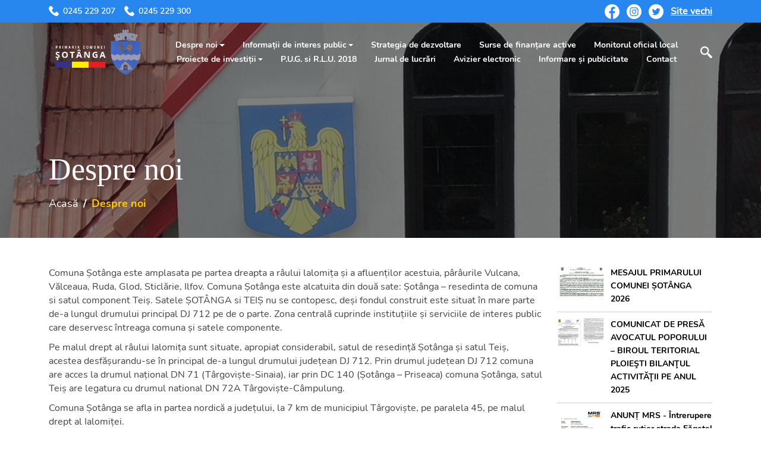

--- FILE ---
content_type: text/html; charset=UTF-8
request_url: https://sotanga.ro/despre-noi
body_size: 25129
content:
<!DOCTYPE html>
<html lang="ro">

	<head>
	    <title>Despre noi</title>
<meta name="google-site-verification" content="WtPdVah5ELwPNrukFIeSo4HT31Iv-IiY4ehfcX-AG84" />
<meta charset="utf-8">
<meta name="robots"	content="index, all" />
<meta http-equiv="X-UA-Compatible" content="IE=edge">
<meta name="viewport" content="width=device-width, initial-scale=1">
<meta name="keywords" content="Despre noi" />
<meta name="description" content="Despre noi" />

<!-- favicon links -->
<!-- <link rel="apple-touch-icon" sizes="180x180" href="https://sotanga.ro/img/favicons/apple-touch-icon.png">
<link rel="icon" type="image/png" href="https://sotanga.ro/img/favicons/favicon-32x32.png" sizes="32x32">
<link rel="icon" type="image/png" href="https://sotanga.ro/img/favicons/favicon-16x16.png" sizes="16x16"> -->
<link rel="manifest" href="https://sotanga.ro/manifest.json">
<link rel="mask-icon" href="https://sotanga.ro/img/favicon.png" color="#5bbad5">
<link rel="icon" href="https://sotanga.ro/img/favicon.png" color="#5bbad5">
<meta name="theme-color" content="#ffffff">
<!-- CSRF token -->
<meta name="csrf-token" content="Via3LUmqVGA8NKwSYrFKoofIXjMXUlqSVsGVqvA4">
<style>
</style>

<!-- styles -->
<link rel="stylesheet" href="/css/web/app.css">

<link rel="stylesheet" href="https://cdnjs.cloudflare.com/ajax/libs/font-awesome/5.15.1/css/all.min.css" integrity="sha512-+4zCK9k+qNFUR5X+cKL9EIR+ZOhtIloNl9GIKS57V1MyNsYpYcUrUeQc9vNfzsWfV28IaLL3i96P9sdNyeRssA==" crossorigin="anonymous" />
<link rel="stylesheet" href="https://sotanga.ro/packages/sweetalert2/sweetalert2.min.css">
<link rel="stylesheet" href="https://sotanga.ro/public/plugins/owl/owl.carousel.min.js">

    <link rel="stylesheet" href="/css/web/page.css">
    <style>
        .page.filter-years-page .years-box{
            display:flex;
            align-items:center;
            justify-content:flex-start;
            flex-wrap:wrap;
            gap:15px;
            padding:10px;
        }
        .page.filter-years-page ul{
            display:none;
        }
        .page.filter-years-page .years-box .year:hover, .page.filter-years-page .years-box .year.active{
            background:#fc0;
            color:#000;
        }
        .page.filter-years-page .years-box .year{
            flex-grow:1;
            min-height:100px;
            display:flex;
            align-items:center;
            justify-content:center;
            padding:10px;
            box-shadow:0 0 10px 0 rgba(0,0,0,0.2);
            border-radius:8px;
            background:#2887ef;
            color:#fff;
            font-size:20px;
            font-family: bold;
            transition:all 350ms ease-out;   
            cursor:pointer;
        }
    </style>

<!-- scripts -->
<script>
    window.Laravel = {"csrfToken":"Via3LUmqVGA8NKwSYrFKoofIXjMXUlqSVsGVqvA4"}</script>

<style>
    .items-center{
        align-items:center;
    }
    .page-links-area{
        padding:40px 0;
    }
    .page-links-area h2{
        background:#2887ef;
        color:#fff;
        padding:10px;
        font-family: semibold;
        font-size:22px;
        border-top-right-radius:5px;
        border-top-left-radius:5px;
        margin-bottom:0;
    }
    .page-links-area ul{
        padding:20px 10px 10px;
        box-shadow:2px 0 40px rgba(0, 0, 0, 0.15);
    }
    .page-links-area ul li a{
        line-height:26px;
        margin-bottom:5px;
        display:block;
        padding:0;
    }
    .page-links-area ul li a:hover{
        color:#fc0;
    }
    #header .main-header ul li .dropdown-menu{
        width:200px;
    }
    .about-section .news ul li .content{
        overflow:hidden;
    }
    #header .main-header ul li a.dropdown-toggle{
        -webkit-appearance:none;
    }
    .about-section .news ul{
        max-height:500px;
        overflow-y:auto;
    }
    footer .main-footer .pages li a svg{
        min-width:20px;
    }
    @media(max-width:991px){
        .about-section .about img{
            margin-bottom:15px;
        }
        .page-links-area ul{
            margin-bottom:20px;
        }
        #header .main-header ul.open{
            max-height:400px;
            overflow-y:auto;
        }
        #header .main-header ul li .dropdown-menu{
            width:100%;
        }
        #header .main-header ul li .dropdown-menu.open{
            max-height:0;
            padding:0;
        }
        #header .main-header ul li .dropdown-menu.open.show{
            max-height:100%;
            padding:10px 0;
        }
        #header .main-header ul li a.dropdown-toggle{
            background:transparent !important;
        }
        #header .main-header ul li.dropdown{
            background:transparent !important;
        }
        .about-section .news ul {
            max-height: 470px;
        } 
    }
    @media(max-width:450px){
        #header .top-header .socials li{
            margin-left:5px;
        }
        #header .top-header .info li a{
            font-size:12px;
        }
        #header .top-header .info li a svg{
            width:14px;
            height:14px;
            margin-right:5px;
        }
    }
</style>

<script id="Cookiebot" src="https://consent.cookiebot.com/uc.js" data-cbid="26066029-8012-49f1-a128-0bb4e807bee9" type="text/javascript" async></script>

<script>(function(d){var s = d.createElement("script");s.setAttribute("data-account", "Jd07JoHbWi");s.setAttribute("src", "https://cdn.userway.org/widget.js");(d.body || d.head).appendChild(s);})(document)</script><noscript>Please ensure Javascript is enabled for purposes of <a href="https://userway.org">website accessibility</a></noscript>		<!-- Global site tag (gtag.js) - Google Analytics -->
			<script async src="https://www.googletagmanager.com/gtag/js?id=G-BX9M54H849"></script>
			<script>
                window.dataLayer = window.dataLayer || [];
                function gtag(){dataLayer.push(arguments);}
                gtag('js', new Date());

                gtag('config', 'G-BX9M54H849');
			</script>
    </head>

	<body>

		            <!-- header content -->
            <header id="header">
    <div class="top-header">
        <div class="container">
            <div class="row align-items-center">
                <div class="col-sm-6 col-5">
                    <ul class="info d-flex align-items-center justify-content-start flex-wrap">
                        <li>
                            <a href="tel:0245 229 207" title="0245 229 207" class="d-flex align-items-center justify-content-start flex-wrap">
                                <svg width="20" height="20">
                                    <use xlink:href="#phone"/>
                                </svg>
                                0245 229 207
                            </a>
                        </li>
                        <li>
                            <a href="tel:0245 229 300" title="0245 229 300" class="d-flex align-items-center justify-content-start flex-wrap">
                                <svg width="20" height="20">
                                    <use xlink:href="#phone"/>
                                </svg>
                                0245 229 300
                            </a>
                        </li>
                    </ul>
                </div>
                <div class="col-sm-6 col-7 d-flex align-items-center justify-content-end">
                    <ul class="socials d-flex align-items-center justify-content-end flex-wrap">
                                                    <li>
                                <a href="https://www.facebook.com/profile.php?id=61564860846724" title="Facebook">
                                    <svg width="20" height="20">
                                        <use xlink:href="#facebook"/>
                                    </svg>
                                </a>
                            </li>
                                                                            <li>
                                <a href="https://www.instagram.com" title="Instagram">
                                    <svg width="20" height="20">
                                        <use xlink:href="#instagram"/>
                                    </svg>
                                </a>
                            </li>
                                                                            <li>
                                <a href="https://www.twitter.com" title="Twitter">
                                    <svg width="20" height="20">
                                        <use xlink:href="#twitter"/>
                                    </svg>
                                </a>
                            </li>
                                                    <li>
                                <a href="https://sotanga.ro/old/" title="Sotanga" style="color:#fff;text-decoration: underline;font-weight: bold;">
                                   Site vechi
                                </a>
                            </li>
                    </ul>
                </div>
            </div>
        </div>
    </div>
    <div class="main-header">
        <div class="container">
            <div class="row align-items-center">
                <div class="col-lg-2 col-md-6 col-7">
                    <a href="https://sotanga.ro" title="Primaria Comunei Sotanga" class="d-flex align-items-center justify-content-start logo">
                        <img src="https://sotanga.ro/img/logo-new.png" alt="Primaria Comunei Sotanga">
                    </a>
                </div>
                <div class="col-lg-10 col-md-6 col-5 d-flex align-items-center justify-content-end">
                     <ul class="d-flex align-items-center justify-content-center flex-wrap">
                <li class="nav-item dropdown">
                    <a class="nav-link dropdown-toggle"
               href="#"
               aria-expanded="false"
               id="navbarDropdown0"
               type="button"
               data-bs-toggle="dropdown"
            >
                Despre noi
            </a>
            <ul class="dropdown-menu" aria-labelledby="navbarDropdown0">
                                    <li>
                        <a class="dropdown-item" href="https://sotanga.ro/despre-noi/scurt-istoric">
                            Scurt Istoric
                        </a>
                    </li>
                                    <li>
                        <a class="dropdown-item" href="https://sotanga.ro/despre-noi/amplasare">
                            Amplasare
                        </a>
                    </li>
                                    <li>
                        <a class="dropdown-item" href="https://sotanga.ro/despre-noi/conducerea">
                            Conducerea
                        </a>
                    </li>
                                    <li>
                        <a class="dropdown-item" href="https://sotanga.ro/despre-noi/organizare">
                            Organizare
                        </a>
                    </li>
                                    <li>
                        <a class="dropdown-item" href="https://sotanga.ro/despre-noi/aparatul-de-specialitate">
                            Aparatul de specialitate
                        </a>
                    </li>
                                    <li>
                        <a class="dropdown-item" href="https://sotanga.ro/despre-noi/serviciul-voluntar-pentru-situatii-de-urgenta">
                            Serviciul Voluntar pentru Situații de Urgență
                        </a>
                    </li>
                                    <li>
                        <a class="dropdown-item" href="Comitetul Local pentru Situatii de Urgenta">
                            Comitetul Local pentru Situații de Urgență
                        </a>
                    </li>
                            </ul>
            </li>
    <li class="nav-item dropdown">
                    <a class="nav-link dropdown-toggle"
               href="#"
               aria-expanded="false"
               id="navbarDropdown1"
               type="button"
               data-bs-toggle="dropdown"
            >
                Informații de interes public
            </a>
            <ul class="dropdown-menu" aria-labelledby="navbarDropdown1">
                                    <li>
                        <a class="dropdown-item" href="https://sotanga.ro/informatii-de-interes-public/legea-5442001">
                            Legea 544/2001
                        </a>
                    </li>
                                    <li>
                        <a class="dropdown-item" href="https://sotanga.ro/informatii-de-interes-public/protectia-datelor-cu-caracter-personal">
                            Protecția datelor cu caracter personal
                        </a>
                    </li>
                                    <li>
                        <a class="dropdown-item" href="https://sotanga.ro/informatii-de-interes-public/comunicari">
                            Comunicări
                        </a>
                    </li>
                                    <li>
                        <a class="dropdown-item" href="https://sotanga.ro/informatii-de-interes-public/anunturi">
                            Anunturi
                        </a>
                    </li>
                                    <li>
                        <a class="dropdown-item" href="https://sotanga.ro/informatii-de-interes-public/concursuri">
                            Concursuri
                        </a>
                    </li>
                                    <li>
                        <a class="dropdown-item" href="https://sotanga.ro/informatii-de-interes-public/formulare-utile">
                            Formulare utile
                        </a>
                    </li>
                                    <li>
                        <a class="dropdown-item" href="Informații">
                            Informații
                        </a>
                    </li>
                                    <li>
                        <a class="dropdown-item" href="Recensamantul populatiei si locuintelor 2021">
                            Recensământul populației și locuințelor 2021
                        </a>
                    </li>
                                    <li>
                        <a class="dropdown-item" href="https://sotanga.ro/informatii-de-interes-public/declaratii-de-avere-primarie">
                            Declarații de avere primărie
                        </a>
                    </li>
                                    <li>
                        <a class="dropdown-item" href="https://sotanga.ro/informatii-de-interes-public/declaratii-de-interese-primarie">
                            Declarații de interese primărie
                        </a>
                    </li>
                                    <li>
                        <a class="dropdown-item" href="https://sotanga.ro/informatii-de-interes-public/declaratii-de-avere-consiliul-local">
                            Declarații de avere Consiliul Local
                        </a>
                    </li>
                                    <li>
                        <a class="dropdown-item" href="https://sotanga.ro/informatii-de-interes-public/declaratii-de-interese-consiliul-local">
                            Declarații de interese Consiliul Local
                        </a>
                    </li>
                                    <li>
                        <a class="dropdown-item" href="https://sotanga.ro/informatii-de-interes-public/invitatie-participare-la-achizitia-directa">
                            Invitație participare la achiziția directă
                        </a>
                    </li>
                                    <li>
                        <a class="dropdown-item" href="https://sotanga.ro/informatii-de-interes-public/licitatie-delegare-sistem-de-iluminat-public">
                            Licitație delegare sistem de iluminat public
                        </a>
                    </li>
                                    <li>
                        <a class="dropdown-item" href="https://sotanga.ro/informatii-de-interes-public/achizitii-publice">
                            Achiziții Publice
                        </a>
                    </li>
                            </ul>
            </li>
    <li class="nav-item ">
                    <a class="nav-link" aria-current="page" href="/strategia de dezvoltare">
                Strategia de dezvoltare
            </a>
            </li>
    <li class="nav-item ">
                    <a class="nav-link" aria-current="page" href="/Surse de finantare active">
                Surse de finanțare active
            </a>
            </li>
    <li class="nav-item ">
                    <a class="nav-link" aria-current="page" href="https://emol.ro/sotanga-db">
                Monitorul oficial local
            </a>
            </li>
    <li class="nav-item dropdown">
                    <a class="nav-link dropdown-toggle"
               href="#"
               aria-expanded="false"
               id="navbarDropdown5"
               type="button"
               data-bs-toggle="dropdown"
            >
                Proiecte de investiții
            </a>
            <ul class="dropdown-menu" aria-labelledby="navbarDropdown5">
                                    <li>
                        <a class="dropdown-item" href="https://sotanga.ro/proiecte-de-investitii/proiecte-finalizate">
                            Proiecte finalizate
                        </a>
                    </li>
                                    <li>
                        <a class="dropdown-item" href="https://sotanga.ro/proiecte-de-investitii/proiecte-in-executie">
                            Proiecte in execuție
                        </a>
                    </li>
                                    <li>
                        <a class="dropdown-item" href="https://sotanga.ro/proiecte-de-investitii/proiecte-aprobate">
                            Proiecte aprobate
                        </a>
                    </li>
                                    <li>
                        <a class="dropdown-item" href="https://sotanga.ro/proiecte-de-investitii/proiecte-depuse-spre-finantare">
                            Proiecte depuse spre finanțare
                        </a>
                    </li>
                                    <li>
                        <a class="dropdown-item" href="https://sotanga.ro/proiecte-de-investitii/proiecte-propuse">
                            Proiecte propuse
                        </a>
                    </li>
                            </ul>
            </li>
    <li class="nav-item ">
                    <a class="nav-link" aria-current="page" href="/P.U.G. si R.L.U. 2018">
                P.U.G. si R.L.U. 2018
            </a>
            </li>
    <li class="nav-item ">
                    <a class="nav-link" aria-current="page" href="/Jurnal de lucrări">
                Jurnal de lucrări
            </a>
            </li>
    <li class="nav-item ">
                    <a class="nav-link" aria-current="page" href="/Avizier electronic">
                Avizier electronic
            </a>
            </li>
    <li class="nav-item ">
                    <a class="nav-link" aria-current="page" href="/INFORMARE ȘI PUBLICITATE">
                Informare și publicitate
            </a>
            </li>
    <li class="nav-item ">
                    <a class="nav-link" aria-current="page" href="/contact">
                Contact
            </a>
            </li>
</ul>
 
                    <div class="search-btn">
                        <svg>
                            <use xlink:href="#search"/>
                        </svg>
                    </div>
                    <div class="hamburger d-lg-none">
                    	<span></span>
                    	<span></span>
                    	<span></span>
                    </div>
                </div>
            </div>
        </div>
    </div>
</header>


<!--  -->
<!--     <a class="me-3 d-block" href="" title="RO"> -->
<!--         <img src="https://sotanga.ro/img/ro.png" alt="RO" width="25"/> -->
<!--     </a> -->
<!--  -->
<!--  -->
<!--      -->
<!--         <a class="me-3 d-block" href="/en" title="EN"> -->
<!--             <img src="https://sotanga.ro/img/en.png" alt="EN" width="25"/> -->
<!--         </a> -->
<!--      -->
<!--  -->


<div class="search-popup">
     <form id="search-form-container">
        <span class="close-area"></span>
        <div class="content">
            <input class="js-search-term" type="search" name="search" placeholder="Cauta..">
            <div id="search-results"></div>
        </div>
        <button class="main-btn js-search-action">Cauta</button>
	</form>
</div>
            <!-- main content -->
            <div id="main">
                     <nav class="breadcrumbs-section" aria-label="breadcrumb" style="background:url(https://sotanga.ro/storage/pages/despre-noi-1.jpeg) no-repeat center center, #000;">
    <div class="container">
        <div class="h1 text-white">
            Despre noi
        </div>
        <ol class="breadcrumb">
            <li class="breadcrumb-item">
                <a href="https://sotanga.ro" title="Acasă">
                    Acasă
                </a>
            </li>
                                                <li class="breadcrumb-item active" aria-current="page">
                        Despre noi
                    </li>
                                    </ol>
    </div>
</nav>
 
    <div class="page-section">
        <div class="container py-5">
            <div class="row">
                <div class="col-lg-9">
                    <div class="page " data-id="1">
                    	                    		                                <p><span style="font-size:12pt"><span new="" roman="" style="font-family:" times="">Comuna Șot&acirc;nga este amplasata pe partea dreapta a r&acirc;ului lalomița și a afluenților acestuia, p&acirc;r&acirc;urile Vulcana, Vălceaua, Ruda, Glod, Sticlărie, Ilfov. Comuna Șot&acirc;nga este alcatuita din două sate: Șot&acirc;nga &ndash; resedinta de comuna si satul component Teiș. Satele ȘOT&Acirc;NGA si TEIȘ&nbsp;nu se contopesc, deși fondul construit este situat &icirc;n mare parte de-a lungul drumului principal DJ 712 pe de o parte. Zona centrală cuprinde instituțiile și serviciile de interes public care deservesc &icirc;ntreaga comuna&nbsp;și satele componente.</span></span></p>

<p><span style="font-size:12pt"><span new="" roman="" style="font-family:" times="">Pe malul drept al r&acirc;ului Ialomița sunt situate, apropiat considerabil, satul de resedință&nbsp;Șot&acirc;nga și satul Teiș, acestea desfășurandu-se &icirc;n principal de-a lungul drumului județean DJ 712. Prin drumul județean DJ 712 comuna are acces la drumul național DN 71 (T&acirc;rgoviște-Sinaia), iar prin DC 140 (Șot&acirc;nga &ndash; Priseaca) comuna Șot&acirc;nga, satul Teiș&nbsp;are legatura&nbsp;cu drumul national DN 72A T&acirc;rgoviște-C&acirc;mpulung.</span></span></p>

<p><span style="font-size:12pt"><span new="" roman="" style="font-family:" times="">Comuna Șot&acirc;nga se afla&nbsp;in partea nordică&nbsp;a județului, la 7 km de municipiul T&acirc;rgoviște, pe paralela 45, pe malul drept al Ialomiței.</span></span></p>
                                                	                    </div>
                </div>
                 <div class="col-lg-3">
            <div class="navigation-side">
                <ul>
                                            <li>
                            <a href="https://sotanga.ro/anunturi/mesajul-primarului-comunei-sotanga-2026" title="MESAJUL PRIMARULUI COMUNEI ȘOTÂNGA 2026">
                            	<div class="image">
                            		<img src="https://sotanga.ro/storage/anunturi//061fc69ed4364047a50a6ab2816236d4.jpeg" alt="MESAJUL PRIMARULUI COMUNEI ȘOTÂNGA 2026">
                            	</div>
                                <span>MESAJUL PRIMARULUI COMUNEI ȘOTÂNGA 2026</span>
                            </a>
                        </li>
                                            <li>
                            <a href="https://sotanga.ro/anunturi/comunicat-de-presa-avocatul-poporului-biroul-teritorial-ploiesti-bilantul-activitatii-pe-anul-2025" title="COMUNICAT DE PRESĂ  AVOCATUL POPORULUI –  BIROUL TERITORIAL PLOIEŞTI BILANŢUL ACTIVITĂŢII PE ANUL 2025">
                            	<div class="image">
                            		<img src="https://sotanga.ro/storage/anunturi//59c9827d8cb7139271aebe721817463d.jpeg" alt="COMUNICAT DE PRESĂ  AVOCATUL POPORULUI –  BIROUL TERITORIAL PLOIEŞTI BILANŢUL ACTIVITĂŢII PE ANUL 2025">
                            	</div>
                                <span>COMUNICAT DE PRESĂ  AVOCATUL POPORULUI –  BIROUL TERITORIAL PLOIEŞTI BILANŢUL ACTIVITĂŢII PE ANUL 2025</span>
                            </a>
                        </li>
                                            <li>
                            <a href="https://sotanga.ro/anunturi/anunt-mrs-intrerupere-trafic-rutier-strada-fagetel-14012026-22012026" title="ANUNȚ MRS - Întrerupere trafic rutier strada Făgețel 14.01.2026 - 22.01.2026">
                            	<div class="image">
                            		<img src="https://sotanga.ro/storage/anunturi//03056be2df005e59050b82c8b2ef6054.jpeg" alt="ANUNȚ MRS - Întrerupere trafic rutier strada Făgețel 14.01.2026 - 22.01.2026">
                            	</div>
                                <span>ANUNȚ MRS - Întrerupere trafic rutier strada Făgețel 14.01.2026 - 22.01.2026</span>
                            </a>
                        </li>
                                            <li>
                            <a href="https://sotanga.ro/anunturi/centru-de-colectare-prin-aport-voluntar-comuna-sotanga-judetul-dambovita" title="Centru de colectare prin aport voluntar, comuna Șotânga, județul Dâmbovița">
                            	<div class="image">
                            		<img src="https://sotanga.ro/storage/anunturi//524f1848339bafe0889bc677b539e595.jpeg" alt="Centru de colectare prin aport voluntar, comuna Șotânga, județul Dâmbovița">
                            	</div>
                                <span>Centru de colectare prin aport voluntar, comuna Șotânga, județul Dâmbovița</span>
                            </a>
                        </li>
                                            <li>
                            <a href="https://sotanga.ro/anunturi/comunicat-audienta-avocatul-poporului-21012026" title="COMUNICAT -  AUDIENȚĂ AVOCATUL POPORULUI 21.01.2026">
                            	<div class="image">
                            		<img src="https://sotanga.ro/storage/anunturi//8c1ebe5644faa868e051a0e6af3b9b77.jpeg" alt="COMUNICAT -  AUDIENȚĂ AVOCATUL POPORULUI 21.01.2026">
                            	</div>
                                <span>COMUNICAT -  AUDIENȚĂ AVOCATUL POPORULUI 21.01.2026</span>
                            </a>
                        </li>
                                            <li>
                            <a href="https://sotanga.ro/anunturi/sfintirea-apei-agheasma-mare" title="Sfințirea apei (Agheasma Mare)  - Biserica Sf. Nicolae Șotânga">
                            	<div class="image">
                            		<img src="https://sotanga.ro/storage/anunturi//91cae482985b9eda68837955b7b13d1b.jpeg" alt="Sfințirea apei (Agheasma Mare)  - Biserica Sf. Nicolae Șotânga">
                            	</div>
                                <span>Sfințirea apei (Agheasma Mare)  - Biserica Sf. Nicolae Șotânga</span>
                            </a>
                        </li>
                                            <li>
                            <a href="https://sotanga.ro/anunturi/iarna-nu-i-ca-vara" title="Iarna nu-i ca vara!">
                            	<div class="image">
                            		<img src="https://sotanga.ro/storage/anunturi//e257245eafc529ce4040761ed6a560c3.jpg" alt="Iarna nu-i ca vara!">
                            	</div>
                                <span>Iarna nu-i ca vara!</span>
                            </a>
                        </li>
                                            <li>
                            <a href="https://sotanga.ro/anunturi/sarbatori-fericite-si-binecuvantate" title="Sărbători fericite și binecuvântate!">
                            	<div class="image">
                            		<img src="https://sotanga.ro/storage/anunturi//2376aa940c78ab69ae9e1012a09f9cd8.jpeg" alt="Sărbători fericite și binecuvântate!">
                            	</div>
                                <span>Sărbători fericite și binecuvântate!</span>
                            </a>
                        </li>
                                            <li>
                            <a href="https://sotanga.ro/anunturi/colinde-sotanga-2025" title="Colinde Șotânga 2025">
                            	<div class="image">
                            		<img src="https://sotanga.ro/storage/anunturi//14656c4bf307f2bb82436f1fa806f1f1.jpg" alt="Colinde Șotânga 2025">
                            	</div>
                                <span>Colinde Șotânga 2025</span>
                            </a>
                        </li>
                                            <li>
                            <a href="https://sotanga.ro/anunturi/inceput-de-decembrie-mosul-primarul-comunei-sotanga" title="Început de decembrie, Moșul - Primarul comunei Șotânga">
                            	<div class="image">
                            		<img src="https://sotanga.ro/storage/anunturi//0b8e59d05ef872e662e9cfd910e1f677.jpg" alt="Început de decembrie, Moșul - Primarul comunei Șotânga">
                            	</div>
                                <span>Început de decembrie, Moșul - Primarul comunei Șotânga</span>
                            </a>
                        </li>
                                            <li>
                            <a href="https://sotanga.ro/anunturi/anunt-examen-trichineloscopic" title="ANUNȚ – EXAMEN TRICHINELOSCOPIC">
                            	<div class="image">
                            		<img src="https://sotanga.ro/storage/anunturi//83632e20c40e2a44c790418d7be630d7.jpg" alt="ANUNȚ – EXAMEN TRICHINELOSCOPIC">
                            	</div>
                                <span>ANUNȚ – EXAMEN TRICHINELOSCOPIC</span>
                            </a>
                        </li>
                                            <li>
                            <a href="https://sotanga.ro/anunturi/anunt-traficul-rutier-va-fi-intrerupt-la-data-de-03122025-intre-orele-0800-2000-pe-strazile-valcelei-minerului-preot-abramescu-teilor-comuna-sotanga" title="ANUNȚ- Traficul rutier va fi întrerupt  la data de 03.12.2025, între orele 08:00 - 20:00, pe străzile Valcelei, Minerului, Preot Abramescu, Teilor, comuna Șotânga">
                            	<div class="image">
                            		<img src="https://sotanga.ro/storage/anunturi//d53610f7cdf6acf4a11cd4ffaad3ed67.jpeg" alt="ANUNȚ- Traficul rutier va fi întrerupt  la data de 03.12.2025, între orele 08:00 - 20:00, pe străzile Valcelei, Minerului, Preot Abramescu, Teilor, comuna Șotânga">
                            	</div>
                                <span>ANUNȚ- Traficul rutier va fi întrerupt  la data de 03.12.2025, între orele 08:00 - 20:00, pe străzile Valcelei, Minerului, Preot Abramescu, Teilor, comuna Șotânga</span>
                            </a>
                        </li>
                                            <li>
                            <a href="https://sotanga.ro/anunturi/anunt-traficul-rutier-va-fi-intrerupt-miercuri-26112025-intre-orele-0800-2000-pe-strazile-teilor-rovina-preot-abramescu-si-constantin-brancoveanu" title="ANUNȚ - Traficul rutier va fi întrerupt miercuri, 26.11.2025, între orele 08:00–20:00, pe străzile: Teilor, Rovină, Preot Abramescu și Constantin Brâncoveanu">
                            	<div class="image">
                            		<img src="https://sotanga.ro/storage/anunturi//25e9ee0c92342c36ed95b7fe62a74026.jpeg" alt="ANUNȚ - Traficul rutier va fi întrerupt miercuri, 26.11.2025, între orele 08:00–20:00, pe străzile: Teilor, Rovină, Preot Abramescu și Constantin Brâncoveanu">
                            	</div>
                                <span>ANUNȚ - Traficul rutier va fi întrerupt miercuri, 26.11.2025, între orele 08:00–20:00, pe străzile: Teilor, Rovină, Preot Abramescu și Constantin Brâncoveanu</span>
                            </a>
                        </li>
                                            <li>
                            <a href="https://sotanga.ro/anunturi/comunicat-audienta-avocatul-poporului-03122025" title="COMUNICAT - AUDIENȚĂ AVOCATUL POPORULUI 03.12.2025">
                            	<div class="image">
                            		<img src="https://sotanga.ro/storage/anunturi//3e1d9ab894e31e87871dc82e45f45222.jpeg" alt="COMUNICAT - AUDIENȚĂ AVOCATUL POPORULUI 03.12.2025">
                            	</div>
                                <span>COMUNICAT - AUDIENȚĂ AVOCATUL POPORULUI 03.12.2025</span>
                            </a>
                        </li>
                                            <li>
                            <a href="https://sotanga.ro/anunturi/anunt-colectare-deseuri-de-echipamente-electrice-si-electronice" title="Anunț colectare deșeuri de echipamente electrice și electronice">
                            	<div class="image">
                            		<img src="https://sotanga.ro/storage/anunturi//4112cf8b52643d514cd50c92ee495f9d.jpg" alt="Anunț colectare deșeuri de echipamente electrice și electronice">
                            	</div>
                                <span>Anunț colectare deșeuri de echipamente electrice și electronice</span>
                            </a>
                        </li>
                                    </ul>
            </div>
        	            	<a class="main-btn" href="https://sotanga.ro/informatii-de-interes-public/anunturi" title="Anunturi">
            		Vezi mai multe
            	</a>
                    </div>
     
            </div>
        </div>
   	</div>

            </div>

    		<div class="facebookButton d-none">
        		<a href="https://www.facebook.com/profile.php?id=61564860846724" title="facebook" target="_blank">
        			<svg xmlns="http://www.w3.org/2000/svg" xmlns:xlink="http://www.w3.org/1999/xlink" version="1.1" id="Capa_1" x="0px" y="0px" viewBox="0 0 112.196 112.196" style="enable-background:new 0 0 112.196 112.196;" xml:space="preserve"><g><circle style="fill:#3B5998;" cx="56.098" cy="56.098" r="56.098"/><path style="fill:#FFFFFF;" d="M70.201,58.294h-10.01v36.672H45.025V58.294h-7.213V45.406h7.213v-8.34 c0-5.964,2.833-15.303,15.301-15.303L71.56,21.81v12.51h-8.151c-1.337,0-3.217,0.668-3.217,3.513v7.585h11.334L70.201,58.294z"/></g><g></g><g></g><g></g><g></g><g></g><g></g><g></g><g></g><g></g><g></g><g></g><g></g><g></g><g></g><g></g></svg>
        		</a>
    		</div>

            <!-- footer content -->
            <footer>
	<div class="main-footer">
		<div class="container">
			<div class="row">
				<div class="col-lg-3">
					<a href="https://sotanga.ro" title="" class="logo" style="margin-bottom: 10px;">
                    	<img src="https://sotanga.ro/img/footer-logo-new2.png" alt="Primaria Sotanga" style="width: 100%;max-width: 75px;"/>
                    </a>
					<p class="footer-description">Comuna Șotânga este amplasată pe partea dreaptă a râului lalomița și a afluenților acestuia, pârâurile Vulcana, Valceaua, Ruda, Glod, Sticlărie, Ilfov. Comuna Șotânga este alcătuită din două sate: Șotânga – reședință de comună și satul component Teiș.</p>
				</div>
				<div class="col-lg-3">
					<h2 class="footer-heading">
                        Primaria Comunei Sotanga
                    </h2>
                    <ul class="pages">
                                                    <li>
                                <a href="https://sotanga.ro/despre-noi">
                                    <svg width="20" height="20">
                                        <use xlink:href="#right"/>
                                    </svg>
                                    Despre noi
                                </a>
                            </li>
                                                    <li>
                                <a href="Informații">
                                    <svg width="20" height="20">
                                        <use xlink:href="#right"/>
                                    </svg>
                                    Informații
                                </a>
                            </li>
                                                    <li>
                                <a href="contact">
                                    <svg width="20" height="20">
                                        <use xlink:href="#right"/>
                                    </svg>
                                    Contact
                                </a>
                            </li>
                                            </ul>
				</div>
				<div class="col-lg-3">
					<h6 class="footer-heading">
                        Legături utile
                    </h6>
                    <ul class="pages">
                                                    <li>
                                <a href="https://sotanga.ro/informatii-de-interes-public/legea-5442001"   >
                                	<svg width="20" height="20">
                                        <use xlink:href="#right"/>
                                    </svg>
                                    Legea 544/2001
                                </a>
                            </li>
                                                    <li>
                                <a href="https://sotanga.ro/informatii-de-interes-public/protectia-datelor-cu-caracter-personal"   >
                                	<svg width="20" height="20">
                                        <use xlink:href="#right"/>
                                    </svg>
                                    Protecția datelor cu caracter personal
                                </a>
                            </li>
                                                    <li>
                                <a href="https://sotanga.ro/despre-noi/conducerea"   >
                                	<svg width="20" height="20">
                                        <use xlink:href="#right"/>
                                    </svg>
                                    Conducerea
                                </a>
                            </li>
                                                    <li>
                                <a href="https://sotanga.ro/informatii-de-interes-public/concursuri"   >
                                	<svg width="20" height="20">
                                        <use xlink:href="#right"/>
                                    </svg>
                                    Concursuri
                                </a>
                            </li>
                                                    <li>
                                <a href="https://sotanga.ro/informatii-de-interes-public/formulare-utile"   >
                                	<svg width="20" height="20">
                                        <use xlink:href="#right"/>
                                    </svg>
                                    Formulare utile
                                </a>
                            </li>
                                                    <li>
                                <a href="https://renns.ancpi.ro/renns-public/"   target='_blank' >
                                	<svg width="20" height="20">
                                        <use xlink:href="#right"/>
                                    </svg>
                                    Registrul Electronic National al Nomenclaturilor Stradale
                                </a>
                            </li>
                                                    <li>
                                <a href="https://ran.ancpi.ro/"   target='_blank' >
                                	<svg width="20" height="20">
                                        <use xlink:href="#right"/>
                                    </svg>
                                    REGISTRUL AGRICOL NAŢIONAL
                                </a>
                            </li>
                                                    <li>
                                <a href="http://uat.mdrap.ro/"   target='_blank' >
                                	<svg width="20" height="20">
                                        <use xlink:href="#right"/>
                                    </svg>
                                    Ministerul Dezvoltarii Regionale si Administratiei Publice
                                </a>
                            </li>
                                                    <li>
                                <a href="http://www.dpfbl.mdrap.ro/monitorul_oficial_local.html"   target='_blank' >
                                	<svg width="20" height="20">
                                        <use xlink:href="#right"/>
                                    </svg>
                                    Ministerul Dezvoltarii Regionale, Lucrarilor Publice si Administratie
                                </a>
                            </li>
                                                    <li>
                                <a href="http://declaratii.integritate.eu/"   target='_blank' >
                                	<svg width="20" height="20">
                                        <use xlink:href="#right"/>
                                    </svg>
                                    AGENȚIA NAȚIONALĂ DE INTEGRITATE
                                </a>
                            </li>
                                            </ul>
				</div>
				<div class="col-lg-3">
					<h2 class="footer-heading">Contact</h2>
					<ul class="contact-list">
                                                    <li>
                            	<svg width="20" height="20">
                                    <use xlink:href="#address"/>
                                </svg>
                            	Str. Constantin Brancoveanu, nr. 373, loc. Șotânga, jud. Dâmbovița
                            </li>
                                                                            <li>
                            	<svg width="20" height="20">
                                    <use xlink:href="#phone"/>
                                </svg>
                                <a href="tel:0245 229 207">0245 229 207</a>
                            </li>
                                                                            <li>
                            	<svg width="20" height="20">
                                    <use xlink:href="#phone"/>
                                </svg>
                            	<a href="tel:0245 229 300">0245 229 300</a>
                            </li>
                                                                            <li>
                            	<svg width="20" height="20">
                                    <use xlink:href="#phone"/>
                                </svg>
                            	<a href="tel:0245 229 013">0245 229 013</a>
                            </li>
                                                                            <li>
                            	<svg width="20" height="20">
                                    <use xlink:href="#fax"/>
                                </svg>
                            	<a href="fax:0245 229 013">0245 229 013</a>
                            </li>
                                                                                                    <li>
                            	<svg width="20" height="20">
                                    <use xlink:href="#email"/>
                                </svg>
                            	<a href="mailto:primaria@sotanga.ro" rel="noopener noreferrer">primaria@sotanga.ro</a>
                            </li>
                                                                            <li>
                            	<svg width="20" height="20">
                                    <use xlink:href="#schedule"/>
                                </svg>
                            	Luni - Joi: 08.00 - 16.00 <br> Vineri: 08.00 - 14.00
                            </li>
                                            </ul>
                    <ul class="socials">
                    	                             <li>
                            	<a href="https://www.facebook.com/profile.php?id=61564860846724" target="_blank" title="Faceboook">
                            		<svg width="20" height="20">
                                        <use xlink:href="#facebook"/>
                                    </svg>
                            	</a>
                            </li>
                                                                            <li>
                            	<a href="https://www.instagram.com" target="_blank" title="Instagram">
                                	<svg width="20" height="20">
                                        <use xlink:href="#instagram"/>
                                    </svg>
                                </a>
                            </li>
                                                                            <li>
                            	<a href="https://www.twitter.com" target="_blank" title="Twitter">
                            		<svg width="20" height="20">
                                        <use xlink:href="#twitter"/>
                                    </svg>
                            	</a>
                            </li>
                                            </ul>
				</div>
			</div>
		</div>
	</div>
	<div class="copyright">
		<div class="container">
			<div class="col-md-12">
				<p>Copyright © Primaria Comunei Sotanga 2026</p>
			</div>
		</div>
	</div>
</footer>

            <div class="d-none">
    <svg xmlns="http://www.w3.org/2000/svg">
        <symbol id="phone" xmlns="http://www.w3.org/2000/svg" xmlns:xlink="http://www.w3.org/1999/xlink" version="1.1" x="0px" y="0px" viewBox="0 0 513.64 513.64" style="enable-background:new 0 0 513.64 513.64;" xml:space="preserve"><g><g><path d="M499.66,376.96l-71.68-71.68c-25.6-25.6-69.12-15.359-79.36,17.92c-7.68,23.041-33.28,35.841-56.32,30.72 c-51.2-12.8-120.32-79.36-133.12-133.12c-7.68-23.041,7.68-48.641,30.72-56.32c33.28-10.24,43.52-53.76,17.92-79.36l-71.68-71.68 c-20.48-17.92-51.2-17.92-69.12,0l-48.64,48.64c-48.64,51.2,5.12,186.88,125.44,307.2c120.32,120.32,256,176.641,307.2,125.44 l48.64-48.64C517.581,425.6,517.581,394.88,499.66,376.96z"/></g></g><g></g><g></g><g></g><g></g><g></g><g></g><g></g><g></g><g></g><g></g><g></g><g></g><g></g><g></g><g></g></symbol>
        <symbol id="facebook" xmlns="http://www.w3.org/2000/svg" xmlns:xlink="http://www.w3.org/1999/xlink" version="1.1" x="0px" y="0px" viewBox="0 0 167.657 167.657" style="enable-background:new 0 0 167.657 167.657;" xml:space="preserve"><g><path d="M83.829,0.349C37.532,0.349,0,37.881,0,84.178c0,41.523,30.222,75.911,69.848,82.57v-65.081H49.626 v-23.42h20.222V60.978c0-20.037,12.238-30.956,30.115-30.956c8.562,0,15.92,0.638,18.056,0.919v20.944l-12.399,0.006 c-9.72,0-11.594,4.618-11.594,11.397v14.947h23.193l-3.025,23.42H94.026v65.653c41.476-5.048,73.631-40.312,73.631-83.154 C167.657,37.881,130.125,0.349,83.829,0.349z"/></g><g></g><g></g><g></g><g></g><g></g><g></g><g></g><g></g><g></g><g></g><g></g><g></g><g></g><g></g><g></g></symbol>
        <symbol id="instagram" xmlns="http://www.w3.org/2000/svg" viewBox="0 0 512 512"><path d="m305 256c0 27.0625-21.9375 49-49 49s-49-21.9375-49-49 21.9375-49 49-49 49 21.9375 49 49zm0 0"/><path d="m370.59375 169.304688c-2.355469-6.382813-6.113281-12.160157-10.996094-16.902344-4.742187-4.882813-10.515625-8.640625-16.902344-10.996094-5.179687-2.011719-12.960937-4.40625-27.292968-5.058594-15.503906-.707031-20.152344-.859375-59.402344-.859375-39.253906 0-43.902344.148438-59.402344.855469-14.332031.65625-22.117187 3.050781-27.292968 5.0625-6.386719 2.355469-12.164063 6.113281-16.902344 10.996094-4.882813 4.742187-8.640625 10.515625-11 16.902344-2.011719 5.179687-4.40625 12.964843-5.058594 27.296874-.707031 15.5-.859375 20.148438-.859375 59.402344 0 39.25.152344 43.898438.859375 59.402344.652344 14.332031 3.046875 22.113281 5.058594 27.292969 2.359375 6.386719 6.113281 12.160156 10.996094 16.902343 4.742187 4.882813 10.515624 8.640626 16.902343 10.996094 5.179688 2.015625 12.964844 4.410156 27.296875 5.0625 15.5.707032 20.144532.855469 59.398438.855469 39.257812 0 43.90625-.148437 59.402344-.855469 14.332031-.652344 22.117187-3.046875 27.296874-5.0625 12.820313-4.945312 22.953126-15.078125 27.898438-27.898437 2.011719-5.179688 4.40625-12.960938 5.0625-27.292969.707031-15.503906.855469-20.152344.855469-59.402344 0-39.253906-.148438-43.902344-.855469-59.402344-.652344-14.332031-3.046875-22.117187-5.0625-27.296874zm-114.59375 162.179687c-41.691406 0-75.488281-33.792969-75.488281-75.484375s33.796875-75.484375 75.488281-75.484375c41.6875 0 75.484375 33.792969 75.484375 75.484375s-33.796875 75.484375-75.484375 75.484375zm78.46875-136.3125c-9.742188 0-17.640625-7.898437-17.640625-17.640625s7.898437-17.640625 17.640625-17.640625 17.640625 7.898437 17.640625 17.640625c-.003906 9.742188-7.898437 17.640625-17.640625 17.640625zm0 0"/><path d="m256 0c-141.363281 0-256 114.636719-256 256s114.636719 256 256 256 256-114.636719 256-256-114.636719-256-256-256zm146.113281 316.605469c-.710937 15.648437-3.199219 26.332031-6.832031 35.683593-7.636719 19.746094-23.246094 35.355469-42.992188 42.992188-9.347656 3.632812-20.035156 6.117188-35.679687 6.832031-15.675781.714844-20.683594.886719-60.605469.886719-39.925781 0-44.929687-.171875-60.609375-.886719-15.644531-.714843-26.332031-3.199219-35.679687-6.832031-9.8125-3.691406-18.695313-9.476562-26.039063-16.957031-7.476562-7.339844-13.261719-16.226563-16.953125-26.035157-3.632812-9.347656-6.121094-20.035156-6.832031-35.679687-.722656-15.679687-.890625-20.6875-.890625-60.609375s.167969-44.929688.886719-60.605469c.710937-15.648437 3.195312-26.332031 6.828125-35.683593 3.691406-9.808594 9.480468-18.695313 16.960937-26.035157 7.339844-7.480469 16.226563-13.265625 26.035157-16.957031 9.351562-3.632812 20.035156-6.117188 35.683593-6.832031 15.675781-.714844 20.683594-.886719 60.605469-.886719s44.929688.171875 60.605469.890625c15.648437.710937 26.332031 3.195313 35.683593 6.824219 9.808594 3.691406 18.695313 9.480468 26.039063 16.960937 7.476563 7.34375 13.265625 16.226563 16.953125 26.035157 3.636719 9.351562 6.121094 20.035156 6.835938 35.683593.714843 15.675781.882812 20.683594.882812 60.605469s-.167969 44.929688-.886719 60.605469zm0 0"/></symbol>
        <symbol id="twitter" xmlns="http://www.w3.org/2000/svg" viewBox="0 0 512 512"><path d="m256 0c-141.363281 0-256 114.636719-256 256s114.636719 256 256 256 256-114.636719 256-256-114.636719-256-256-256zm116.886719 199.601562c.113281 2.519532.167969 5.050782.167969 7.59375 0 77.644532-59.101563 167.179688-167.183594 167.183594h.003906-.003906c-33.183594 0-64.0625-9.726562-90.066406-26.394531 4.597656.542969 9.277343.8125 14.015624.8125 27.53125 0 52.867188-9.390625 72.980469-25.152344-25.722656-.476562-47.410156-17.464843-54.894531-40.8125 3.582031.6875 7.265625 1.0625 11.042969 1.0625 5.363281 0 10.558593-.722656 15.496093-2.070312-26.886718-5.382813-47.140624-29.144531-47.140624-57.597657 0-.265624 0-.503906.007812-.75 7.917969 4.402344 16.972656 7.050782 26.613281 7.347657-15.777343-10.527344-26.148437-28.523438-26.148437-48.910157 0-10.765624 2.910156-20.851562 7.957031-29.535156 28.976563 35.554688 72.28125 58.9375 121.117187 61.394532-1.007812-4.304688-1.527343-8.789063-1.527343-13.398438 0-32.4375 26.316406-58.753906 58.765625-58.753906 16.902344 0 32.167968 7.144531 42.890625 18.566406 13.386719-2.640625 25.957031-7.53125 37.3125-14.261719-4.394531 13.714844-13.707031 25.222657-25.839844 32.5 11.886719-1.421875 23.214844-4.574219 33.742187-9.253906-7.863281 11.785156-17.835937 22.136719-29.308593 30.429687zm0 0"/></symbol>
    	<symbol id="search" xmlns="http://www.w3.org/2000/svg" xmlns:xlink="http://www.w3.org/1999/xlink" version="1.1" x="0px" y="0px" viewBox="0 0 339.921 339.921" style="enable-background:new 0 0 339.921 339.921;" xml:space="preserve"><g><path d="M335.165,292.071l-81.385-84.077c-5.836-6.032-13.13-8.447-16.29-5.363 c-3.171,3.062-10.47,0.653-16.306-5.379l-1.164-1.207c36.425-47.907,32.89-116.499-10.851-160.24 c-47.739-47.739-125.142-47.739-172.875,0c-47.739,47.739-47.739,125.131,0,172.87c44.486,44.492,114.699,47.472,162.704,9.045 l0.511,0.533c5.825,6.032,7.995,13.402,4.814,16.469c-3.166,3.068-1.012,10.443,4.83,16.464l81.341,84.11 c5.836,6.016,15.452,6.195,21.49,0.354l22.828-22.088C340.827,307.735,340.99,298.125,335.165,292.071z M182.306,181.81 c-32.852,32.857-86.312,32.857-119.159,0.011c-32.852-32.852-32.847-86.318,0-119.164c32.847-32.852,86.307-32.847,119.148,0.005 C215.152,95.509,215.152,148.964,182.306,181.81z"/></g><g></g><g></g><g></g><g></g><g></g><g></g><g></g><g></g><g></g><g></g><g></g><g></g><g></g><g></g><g></g></symbol>
    	<symbol id="hall" xmlns="http://www.w3.org/2000/svg" xmlns:xlink="http://www.w3.org/1999/xlink" version="1.1" x="0px" y="0px" viewBox="0 0 512.005 512.005" style="enable-background:new 0 0 512.005 512.005;" xml:space="preserve"><g><g><path d="M486.403,459.509v-8.533c-0.071-10.785-6.897-20.368-17.067-23.959v-10.174c-0.033-10.813-6.868-20.435-17.067-24.028 V261.67c10.199-3.592,17.033-13.214,17.067-24.028v-15.05l15.55-31.1l24.616-24.617c3.332-3.327,3.337-8.725,0.01-12.057 c-0.482-0.482-1.019-0.905-1.601-1.259L260.445,2.546c-2.727-1.667-6.157-1.667-8.883,0L4.095,153.559 c-4.022,2.448-5.299,7.693-2.851,11.715c0.354,0.582,0.777,1.12,1.259,1.601l24.616,24.617l15.55,31.1v15.05 c0.033,10.813,6.868,20.435,17.067,24.027v131.145c-10.199,3.592-17.033,13.214-17.067,24.028v10.174 c-10.17,3.591-16.996,13.174-17.067,23.959v8.533c-14.132,0.015-25.585,11.468-25.6,25.6v17.067 c-0.001,4.712,3.817,8.532,8.529,8.533c0.002,0,0.003,0,0.004,0H503.47c4.712,0.001,8.532-3.817,8.533-8.529 c0-0.001,0-0.003,0-0.004v-17.067C511.988,470.977,500.535,459.524,486.403,459.509z M452.27,237.642 c-0.005,4.711-3.822,8.529-8.533,8.533h-51.2c-4.711-0.005-8.529-3.822-8.533-8.533v-8.533h68.267V237.642z M213.337,392.815 V261.67c10.199-3.592,17.033-13.214,17.067-24.028v-8.533h51.2v8.533c0.033,10.813,6.868,20.435,17.067,24.027v131.145 c-10.199,3.592-17.033,13.214-17.067,24.028v8.533h-51.2v-8.533C230.37,406.029,223.535,396.407,213.337,392.815z M68.27,246.176 c-4.711-0.005-8.529-3.822-8.533-8.533v-8.533h68.267v8.533c-0.005,4.711-3.822,8.529-8.533,8.533H68.27z M110.936,263.242v128 H76.803v-128H110.936z M128.003,261.67c3.151-1.119,6.05-2.847,8.533-5.086c2.483,2.239,5.383,3.967,8.533,5.085v131.145 c-3.151,1.119-6.05,2.847-8.533,5.086c-2.483-2.239-5.383-3.967-8.533-5.086V261.67z M145.07,416.842 c0.005-4.711,3.823-8.529,8.533-8.533h51.2c4.711,0.005,8.529,3.822,8.533,8.533v8.533H145.07V416.842z M162.136,391.242v-128 h34.133v128H162.136z M204.803,246.176h-51.2c-4.711-0.005-8.529-3.822-8.533-8.533v-8.533h68.267v8.533 C213.332,242.353,209.514,246.171,204.803,246.176z M298.67,416.842c0.005-4.711,3.822-8.529,8.533-8.533h51.2 c4.711,0.005,8.529,3.822,8.533,8.533v8.533H298.67V416.842z M315.736,391.242v-128h34.133v128H315.736z M358.403,246.176h-51.2 c-4.711-0.005-8.529-3.822-8.533-8.533v-8.533h68.267v8.533C366.932,242.353,363.114,246.171,358.403,246.176z M366.936,261.67 c3.151-1.119,6.05-2.847,8.533-5.086c2.483,2.239,5.383,3.967,8.533,5.085v131.145c-3.151,1.119-6.05,2.847-8.533,5.086 c-2.483-2.239-5.383-3.967-8.533-5.086V261.67z M384.003,416.842c0.005-4.711,3.823-8.529,8.533-8.533h51.2 c4.711,0.005,8.529,3.822,8.533,8.533v8.533h-68.267V416.842z M401.07,391.242v-128h34.133v128H401.07z M35.403,175.642 l-13.167-13.167l233.767-142.65l233.767,142.65l-13.167,13.167l-216.125-133c-2.744-1.692-6.206-1.692-8.95,0L35.403,175.642z M447.72,177.909H64.286L256.003,59.93L447.72,177.909z M56.478,212.042l-8.533-17.067h416.117l-8.533,17.067H56.478z M59.736,416.842c0.005-4.711,3.822-8.529,8.533-8.533h51.2c4.711,0.005,8.529,3.822,8.533,8.533v8.533H59.736V416.842z M494.936,493.642H17.07v-8.533c0.005-4.711,3.822-8.529,8.533-8.533h179.2c4.713,0,8.533-3.82,8.533-8.533 s-3.821-8.533-8.533-8.533H42.67v-8.533c0.099-4.802,4.064-8.619,8.867-8.533H460.47c4.802-0.085,8.768,3.731,8.867,8.533v8.533 H307.203c-4.713,0-8.533,3.82-8.533,8.533s3.82,8.533,8.533,8.533h179.2c4.711,0.005,8.529,3.822,8.533,8.533V493.642z"/></g></g><g><g><path d="M256.003,88.309c-18.843,0.02-34.113,15.29-34.133,34.133c0,18.851,15.282,34.133,34.133,34.133 c18.851,0,34.133-15.282,34.133-34.133S274.854,88.309,256.003,88.309z M256.003,139.509c-9.426,0-17.067-7.641-17.067-17.067 s7.641-17.067,17.067-17.067c9.421,0.011,17.056,7.645,17.067,17.067C273.07,131.868,265.429,139.509,256.003,139.509z"/></g></g><g></g><g></g><g></g><g></g><g></g><g></g><g></g><g></g><g></g><g></g><g></g><g></g><g></g><g></g><g></g></symbol>
    	<symbol id="payment" xmlns="http://www.w3.org/2000/svg" xmlns:xlink="http://www.w3.org/1999/xlink" version="1.1" x="0px" y="0px" viewBox="0 0 512 512" style="enable-background:new 0 0 512 512;" xml:space="preserve"><g><g><g><path d="M188.649,255.987H128v21.333h256v-21.333h-60.347c18.498-13.029,33.193-31.394,41.679-53.333H422.4l35.189,39.136 c2.025,2.249,4.91,3.533,7.936,3.531h35.808v-21.333h-31.061l-35.221-39.136c-2.025-2.249-4.91-3.533-7.936-3.531H352 c-5.891,0-10.667-4.776-10.667-10.667c0-17.673,14.327-32,32-32H384c5.891,0,10.667,4.776,10.667,10.667 c0,5.891,4.776,10.667,10.667,10.667h64v-21.333h-55.157c-4.537-12.776-16.619-21.317-30.176-21.333h-10.667 c-2.633,0.003-5.218,0.205-7.749,0.576c-4.556-11.816-10.995-22.802-19.039-32.554l21.86-11.83l41.269,30.4l12.651-17.216 l-46.731-34.411c-3.325-2.445-7.762-2.752-11.392-0.789L278.059,98.12c-2.186,1.187-4.634,1.809-7.122,1.81 C262.69,99.932,256.002,93.248,256,85c-0.046-5.089,2.524-9.846,6.805-12.597l106.347-50.496l129.675,31.147l4.971-20.736 l-133.333-32c-2.368-0.584-4.865-0.324-7.061,0.736l-90.254,42.848c-5.598-0.821-11.249-1.242-16.913-1.248 c-64.801-0.065-117.386,52.414-117.451,117.215C138.745,199.598,158.458,234.73,188.649,255.987z M162.016,140.884 c8.153-40.153,40.271-69.317,78.423-75.63c-3.8,5.828-5.922,12.723-5.897,19.925c0.007,1.93,0.167,3.822,0.464,5.669 c-12.937,7.329-21.673,21.21-21.673,37.14c0,23.564,19.103,42.667,42.667,42.667c11.782,0,21.333,9.551,21.333,21.333 S267.782,213.32,256,213.32s-21.333-9.551-21.333-21.333h-21.333c0,19.881,13.598,36.586,32,41.322v12.011h21.333V233.31 c18.402-4.737,32-21.441,32-41.322c0-23.564-19.103-42.667-42.667-42.667c-11.782,0-21.333-9.551-21.333-21.333 c0-7.552,3.935-14.171,9.855-17.963c6.636,6.984,16.017,11.332,26.412,11.296c2.154-0.003,4.295-0.207,6.4-0.588v17.921h21.333 v-27.401l28.687-15.525c7.778,8.643,13.922,18.626,18.143,29.458c-15.277,9.381-25.474,26.23-25.497,45.467 c0,14.444,9.572,26.648,22.716,30.627c-15.671,33.139-49.268,54.83-86.716,54.706c-6.384-0.006-12.751-0.65-19.007-1.92 C185.034,243.517,151.466,192.843,162.016,140.884z"/><path d="M490.667,266.654v128c0,5.891-4.776,10.667-10.667,10.667H32c-5.891,0-10.667-4.776-10.667-10.667V95.987 c0-5.891,4.776-10.667,10.667-10.667h106.667V63.987H32c-17.673,0-32,14.327-32,32v298.667c0,17.673,14.327,32,32,32h142.735 l-32,64h-25.402v21.333h277.333v-21.333h-25.409l-32-64H480c17.673,0,32-14.327,32-32v-128H490.667z M345.406,490.654h-178.82 l32-64h114.821L345.406,490.654z"/><rect x="85.333" y="255.987" width="21.333" height="21.333"/><path d="M42.667,330.654v42.667c0,5.891,4.776,10.667,10.667,10.667H96v-21.333H64v-32H42.667z"/><rect x="117.333" y="362.654" width="21.333" height="21.333"/><path d="M448,362.654h-32v21.333h42.667c5.891,0,10.667-4.776,10.667-10.667v-42.667H448V362.654z"/><rect x="373.333" y="362.654" width="21.333" height="21.333"/><path d="M117.333,106.654H74.667c-17.673,0-32,14.327-32,32V309.32H64V138.654c0-5.891,4.776-10.667,10.667-10.667h42.667 V106.654z"/><rect x="160" y="362.654" width="192" height="21.333"/></g></g></g><g></g><g></g><g></g><g></g><g></g><g></g><g></g><g></g><g></g><g></g><g></g><g></g><g></g><g></g><g></g></symbol>
    	<symbol id="grocery" xmlns="http://www.w3.org/2000/svg" viewBox="-7 0 512 512" ><path d="m495.394531 437.675781-52.214843-87.015625 4.675781-39.980468h6.648437c11.785156 0 21.371094-9.585938 21.371094-21.371094v-24.480469c0-11.78125-9.585938-21.367187-21.371094-21.367187h-29.320312v-28.035157c0-.074219.003906-.152343.003906-.230469 0-1.761718-.609375-3.382812-1.628906-4.664062 0-.003906-.003906-.007812-.007813-.011719l-25.894531-32.542969v-27.335937c0-9.015625-7.332031-16.351563-16.347656-16.351563h-30.152344c-.191406-.386718-.386719-.761718-.582031-1.128906-3.714844-6.988281-13.953125-15.933594-30.4375-26.59375-3.414063-2.203125-5.453125-5.964844-5.453125-10.066406v-19.875c3.210937-1.59375 5.425781-4.90625 5.425781-8.730469v-41.730469c0-14.425781-11.734375-26.164062-26.164063-26.164062h-28.492187c-14.429687 0-26.164063 11.738281-26.164063 26.164062v41.730469c0 3.824219 2.210938 7.136719 5.425782 8.730469v19.875c0 4.101562-2.042969 7.863281-5.460938 10.070312-2.722656 1.757813-5.773437 3.800782-8.878906 6.007813.023438-.582031.039062-1.164063.039062-1.75 0-22.054687-17.945312-40-40-40-22.058593 0-40 17.945313-40 40 0 2.820313.304688 5.664063.902344 8.425781.898438 4.257813 1.738282 8.21875 2.519532 11.910156-9.125-3.230468-19.671876-1.773437-27.707032 4.777344-5.921875 4.835938-9.609375 11.6875-10.378906 19.296875-.773438 7.609375 1.464844 15.0625 6.273438 20.949219 1.261718 1.5625 2.722656 3.011719 4.324218 4.292969l22.328125 17.992187c-12.570312 11.09375-20.703125 27.101563-21.359375 44.988282h-35.796875l-1.5625-2.9375c.234375-.121094.46875-.246094.699219-.367188 23.980469-12.757812 43.984375-33.707031 35.8125-49.070312-8.171875-15.363282-36.722656-10.488282-60.703125 2.269531-.234375.121093-.46875.246093-.699219.375l-10.082031-18.953125c.234375-.121094.46875-.246094.703125-.367188 11.949219-6.355468 22.261719-14.300781 29.042969-22.375 11.171875-13.292968 9.035156-22.429687 6.765625-26.695312-2.269532-4.265625-8.652344-11.148438-25.921875-9.316406-10.480469 1.113281-22.835938 5.226562-34.78125 11.582031-.234375.125-.46875.25-.699219.375l-7.558594-14.203125c-4.214844-7.921875-6.351562-16.464844-6.351562-25.386719 0-20.113281 11.015625-38.464844 28.753906-47.898437 12.777344-6.796876 27.441406-8.210938 41.28125-3.984376 13.839844 4.230469 25.207031 13.597657 32.003906 26.375l12.917969 24.300782c1.945313 3.65625 6.484375 5.046875 10.144531 3.097656 3.65625-1.941406 5.046875-6.484375 3.101563-10.140625l-12.921875-24.300781c-17.914063-33.683594-59.890625-46.503906-93.574219-28.589844-22.640625 12.042969-36.707031 35.46875-36.707031 61.140625 0 11.246094 2.804687 22.460937 8.109375 32.429687l65.234375 122.640626h-30.542969c-11.785156 0-21.371094 9.585937-21.371094 21.367187v24.480469c0 11.785156 9.585938 21.371094 21.371094 21.371094h6.644531l4.679688 39.980468-52.214844 87.015625c-2.972656 4.953125-3.839844 10.769531-2.441406 16.375 1.402344 5.601563 4.902344 10.328125 9.855468 13.300781 2.503907 1.5 5.226563 2.46875 8.097657 2.875 1.023437.144532 2.039062.214844 3.050781.214844 7.523438 0 14.578125-3.921875 18.53125-10.503906l23.351562-38.914062 1.683594 14.449218c.449219 3.816406 3.6875 6.628906 7.441406 6.628906.289063 0 .585938-.015624.878907-.050781 4.113281-.480469 7.058593-4.207031 6.578125-8.320312l-3.941406-33.773438 53.574218-89.277343h238.980469l53.574219 89.277343-9.414063 80.46875c-1.101562 9.449219-9.105469 16.574219-18.621093 16.574219h-290.0625c-9.515626 0-17.519532-7.125-18.621094-16.582031l-1.980469-16.910157c-.480469-4.113281-4.207031-7.058593-8.320313-6.574218-4.113281.480468-7.058593 4.207031-6.574218 8.320312l1.976562 16.902344c1.980469 17.015625 16.394532 29.84375 33.523438 29.84375h290.058594c17.128906 0 31.542968-12.828125 33.519531-29.839844l7.152343-61.144531 23.355469 38.917969c6.203125 10.332031 19.503907 13.519531 29.679688 7.417968 10.25-6.152343 13.566406-19.425781 7.414062-29.675781zm-422.585937-231.078125c24.15625-12.851562 39.304687-10.550781 40.417968-8.46875 1.105469 2.082032-5.457031 15.933594-29.613281 28.78125-.230469.125-.464843.25-.699219.371094l-10.804687-20.3125c.234375-.125.464844-.25.699219-.371094zm-34.972656-65.75c10.144531-5.394531 20.832031-9.007812 29.324218-9.90625 7.457032-.789062 10.738282.777344 11.09375 1.441406.351563.664063-.179687 4.261719-5.003906 10.003907-5.496094 6.539062-14.460938 13.382812-24.609375 18.777343-.230469.125-.464844.246094-.699219.371094l-10.800781-20.3125c.230469-.125.460937-.25.695313-.375zm392.707031 188.753906-11.355469-18.921874h13.566406zm-152.070313-86.140624v-25.652344l23.648438-29.71875h84.417968l15.597657 19.605468h-33.980469c-4.144531 0-7.5 3.359376-7.5 7.5 0 4.140626 3.355469 7.5 7.5 7.5h42.027344v20.765626zm104.1875-92.824219v22.453125h-76.65625v-22.453125c0-.742188.605469-1.347657 1.347656-1.347657h38.6875c.066407 0 .128907.003907.195313.003907s.132813-.003907.199219-.003907h34.875c.746094 0 1.351562.605469 1.351562 1.347657zm-117.207031-135.636719h28.492187c6.15625 0 11.164063 5.007812 11.164063 11.164062v36.464844h-50.820313v-36.464844c0-6.15625 5.007813-11.164062 11.164063-11.164062zm-18.0625 104.171875c7.714844-4.976563 12.324219-13.453125 12.324219-22.671875v-18.867188h39.96875v18.867188c0 9.21875 4.609375 17.695312 12.316406 22.667969 10.371094 6.707031 16.558594 11.667969 20.238281 15.121093h-24.886719c-9.015624 0-16.347656 7.332032-16.347656 16.347657v27.335937l-25.898437 32.546875c-1.058594 1.328125-1.632813 2.972657-1.632813 4.667969v28.273438h-9.960937c-.660157-17.886719-8.789063-33.894532-21.355469-44.988282 2.519531-2.03125 5.476562-4.410156 9.050781-7.292968l13.261719-10.683594c1.582031-1.265625 3.035156-2.707032 4.3125-4.273438 4.839844-5.925781 7.078125-13.378906 6.304688-20.988281-.773438-7.609375-4.460938-14.460937-10.394532-19.296875-5.925781-4.832031-13.378906-7.066406-20.980468-6.292969-.441407.046875-.882813.101563-1.316407.164063 4.101563-3.269532 9.1875-6.882813 14.996094-10.636719zm-26.058594 38.828125c2.0625-2.921875 3.941407-12.421875 13.894531-13.433594 3.621094-.367187 7.167969.695313 9.988282 2.996094 2.824218 2.300781 4.582031 5.566406 4.949218 9.1875.472657 4.664062-1.449218 9.140625-5.085937 12.050781l-13.28125 10.699219c-5.390625 4.34375-9.367187 7.550781-12.574219 10.132812-1.359375-.699218-2.75-1.351562-4.164062-1.953124zm-30.917969-72.171875c13.785157 0 25 11.21875 25 25 0 1.789063-.1875 3.566406-.566406 5.320313l-2.914062 13.78125c-.015625.074218-.035156.148437-.046875.222656l-11.273438 53.339844c-3.320312-.539063-6.726562-.820313-10.199219-.820313-3.46875 0-6.875.28125-10.191406.820313l-.09375-.4375c-2.605468-12.34375-5.398437-25.578126-14.144531-66.9375-.378906-1.753907-.570313-3.53125-.570313-5.285157 0-13.785156 11.214844-25.003906 25-25.003906zm-56.738281 80.910156c-4.753906-5.820312-3.882812-14.425781 1.9375-19.175781 6.613281-5.390625 16.734375-3.496094 20.777344 4.40625l3.125 6.070312c2.816406 13.332032 4.410156 20.875 5.933594 28.109376l.324219 1.527343c-1.414063.601563-2.800782 1.253907-4.164063 1.953125-27.3125-22.125-26.390625-20.980468-27.933594-22.890625zm56.738281 30.933594c25.757813 0 46.851563 20.332031 48.082032 45.789063h-96.164063c1.230469-25.457032 22.324219-45.789063 48.082031-45.789063zm-124.683593 113.007813h13.570312l-11.355469 18.921874zm-38.40625 141.535156c-1.375 2.292968-3.972657 3.53125-6.617188 3.15625h-.003906c-.871094-.125-1.707031-.421875-2.476563-.882813-1.519531-.910156-2.589843-2.359375-3.019531-4.078125-.429687-1.71875-.164062-3.5.746094-5.019531l53.496094-89.148437c.007812-.003907.011719-.011719.015625-.019532l29.375-48.949218c.101562-.160157.203125-.324219.292968-.492188l16.359376-27.261719c.910156-1.519531 2.359374-2.589843 4.078124-3.019531.535157-.136719 1.078126-.203125 1.617188-.203125 1.1875 0 2.355469.324219 3.402344.949219 3.132812 1.882812 4.15625 5.960937 2.273437 9.097656l-7.667969 12.777344c-.085937.132812-.164062.265625-.242187.402344zm111.429687-156.535156.972656-1.617188c2.972657-4.953125 3.835938-10.769531 2.4375-16.375-1.402343-5.601562-4.902343-10.328125-9.855468-13.300781-4.953125-2.972657-10.769532-3.839844-16.375-2.4375-5.605469 1.402343-10.328125 4.902343-13.300782 9.855469l-14.332031 23.875h-44.316406c-3.511719 0-6.371094-2.855469-6.371094-6.371094v-24.480469c0-3.511719 2.859375-6.367187 6.371094-6.367187h410.519531c3.511719 0 6.371094 2.855468 6.371094 6.367187v24.480469c0 3.515625-2.859375 6.371094-6.371094 6.371094h-44.316406l-14.328125-23.875c-2.972656-4.957032-7.699219-8.457032-13.304687-9.855469-5.605469-1.402344-11.417969-.535157-16.375 2.4375-4.953126 2.972656-8.453126 7.699219-9.851563 13.300781-1.402344 5.605469-.535156 11.421875 2.4375 16.375l.96875 1.617188zm339.027344 159.691406c-.144531-.023438-4.382812.570312-6.617188-3.15625-5.613281-9.351563-94.253906-157.058594-99.539062-165.867188-1.882812-3.136718-.863281-7.21875 2.273438-9.097656 3.140624-1.886719 7.210937-.871094 9.097656 2.273438 5.535156 9.226562 40.640625 67.722656 46.007812 76.667968.011719.019532.023438.039063.035156.058594l53.492188 89.144531c2.46875 4.105469-.117188 9.320313-4.75 9.976563zm0 0"/><path d="m171.78125 376.167969v-24.816407c0-11.042968-8.984375-20.03125-20.027344-20.03125-11.046875 0-20.03125 8.988282-20.03125 20.03125v24.816407c0 11.042969 8.984375 20.03125 20.03125 20.03125 11.042969 0 20.027344-8.988281 20.027344-20.03125zm-25.058594 0v-24.816407c0-2.773437 2.257813-5.03125 5.03125-5.03125 2.773438 0 5.03125 2.257813 5.03125 5.03125v24.816407c0 2.773437-2.257812 5.03125-5.03125 5.03125-2.773437 0-5.03125-2.257813-5.03125-5.03125zm0 0"/><path d="m220.527344 457.242188v-24.8125c0-11.046876-8.984375-20.03125-20.027344-20.03125-11.046875 0-20.03125 8.984374-20.03125 20.03125v24.8125c0 11.046874 8.984375 20.03125 20.03125 20.03125 11.042969 0 20.027344-8.984376 20.027344-20.03125zm-25.058594 0v-24.8125c0-2.773438 2.253906-5.03125 5.03125-5.03125 2.773438 0 5.027344 2.257812 5.027344 5.03125v24.8125c0 2.773437-2.253906 5.03125-5.027344 5.03125-2.777344 0-5.03125-2.257813-5.03125-5.03125zm0 0"/><path d="m269.273438 376.167969v-24.816407c0-11.042968-8.984376-20.03125-20.027344-20.03125-11.046875 0-20.03125 8.988282-20.03125 20.03125v24.816407c0 11.042969 8.984375 20.03125 20.03125 20.03125 11.042968 0 20.027344-8.988281 20.027344-20.03125zm-25.058594 0v-24.816407c0-2.773437 2.253906-5.03125 5.03125-5.03125 2.773437 0 5.027344 2.257813 5.027344 5.03125v24.816407c0 2.773437-2.253907 5.03125-5.027344 5.03125-2.777344 0-5.03125-2.257813-5.03125-5.03125zm0 0"/><path d="m318.019531 457.242188v-24.8125c0-11.046876-8.984375-20.03125-20.03125-20.03125-11.042969 0-20.03125 8.984374-20.03125 20.03125v24.8125c0 11.046874 8.988281 20.03125 20.03125 20.03125 11.046875 0 20.03125-8.984376 20.03125-20.03125zm-25.058593 0v-24.8125c0-2.773438 2.253906-5.03125 5.027343-5.03125 2.777344 0 5.03125 2.257812 5.03125 5.03125v24.8125c0 2.773437-2.253906 5.03125-5.03125 5.03125-2.773437 0-5.027343-2.257813-5.027343-5.03125zm0 0"/><path d="m366.765625 376.167969v-24.816407c0-11.042968-8.984375-20.03125-20.03125-20.03125-11.042969 0-20.03125 8.988282-20.03125 20.03125v24.816407c0 11.042969 8.988281 20.03125 20.03125 20.03125 11.046875 0 20.03125-8.988281 20.03125-20.03125zm-25.0625 0v-24.816407c0-2.773437 2.257813-5.03125 5.03125-5.03125s5.03125 2.257813 5.03125 5.03125v24.816407c0 2.773437-2.257813 5.03125-5.03125 5.03125s-5.03125-2.257813-5.03125-5.03125zm0 0"/></symbol>
    	<symbol id="chat" xmlns="http://www.w3.org/2000/svg" viewBox="0 -26 512 512"><path d="m256 100c-5.519531 0-10 4.480469-10 10s4.480469 10 10 10 10-4.480469 10-10-4.480469-10-10-10zm0 0"/><path d="m90 280c5.519531 0 10-4.480469 10-10s-4.480469-10-10-10-10 4.480469-10 10 4.480469 10 10 10zm0 0"/><path d="m336 0c-90.027344 0-163.917969 62.070312-169.632812 140.253906-85.738282 4.300782-166.367188 66.125-166.367188 149.746094 0 34.945312 13.828125 68.804688 39 95.632812 4.980469 20.53125-1.066406 42.292969-16.070312 57.296876-2.859376 2.859374-3.714844 7.160156-2.167969 10.898437 1.546875 3.734375 5.191406 6.171875 9.238281 6.171875 28.519531 0 56.003906-11.183594 76.425781-30.890625 19.894531 6.78125 45.851563 10.890625 69.574219 10.890625 90.015625 0 163.898438-62.054688 169.628906-140.222656 20.9375-.929688 42.714844-4.796875 59.945313-10.667969 20.421875 19.707031 47.90625 30.890625 76.425781 30.890625 4.046875 0 7.691406-2.4375 9.238281-6.171875 1.546875-3.738281.691407-8.039063-2.167969-10.898437-15.003906-15.003907-21.050781-36.765626-16.070312-57.296876 25.171875-26.828124 39-60.6875 39-95.632812 0-86.886719-86.839844-150-176-150zm-160 420c-23.601562 0-50.496094-4.632812-68.511719-11.800781-3.859375-1.539063-8.269531-.527344-11.078125 2.539062-12.074218 13.199219-27.773437 22.402344-44.878906 26.632813 9.425781-18.058594 11.832031-39.347656 6.097656-59.519532-.453125-1.589843-1.292968-3.042968-2.445312-4.226562-22.6875-23.367188-35.183594-53.066406-35.183594-83.625 0-70.46875 71.4375-130 156-130 79.851562 0 150 55.527344 150 130 0 71.683594-67.289062 130-150 130zm280.816406-186.375c-1.152344 1.1875-1.992187 2.640625-2.445312 4.226562-5.734375 20.171876-3.328125 41.460938 6.097656 59.519532-17.105469-4.226563-32.804688-13.433594-44.878906-26.632813-2.808594-3.0625-7.21875-4.078125-11.078125-2.539062-15.613281 6.210937-37.886719 10.511719-58.914063 11.550781-2.921875-37.816406-21.785156-73.359375-54.035156-99.75h130.4375c5.523438 0 10-4.476562 10-10s-4.476562-10-10-10h-161.160156c-22.699219-11.554688-48.1875-18.292969-74.421875-19.707031 5.746093-67.164063 70.640625-120.292969 149.582031-120.292969 84.5625 0 156 59.53125 156 130 0 30.558594-12.496094 60.257812-35.183594 83.625zm0 0"/><path d="m256 260h-126c-5.523438 0-10 4.476562-10 10s4.476562 10 10 10h126c5.523438 0 10-4.476562 10-10s-4.476562-10-10-10zm0 0"/><path d="m256 320h-166c-5.523438 0-10 4.476562-10 10s4.476562 10 10 10h166c5.523438 0 10-4.476562 10-10s-4.476562-10-10-10zm0 0"/><path d="m422 100h-126c-5.523438 0-10 4.476562-10 10s4.476562 10 10 10h126c5.523438 0 10-4.476562 10-10s-4.476562-10-10-10zm0 0"/></symbol>
    	<symbol id="address" xmlns="http://www.w3.org/2000/svg" xmlns:xlink="http://www.w3.org/1999/xlink" version="1.1" x="0px" y="0px" viewBox="0 0 460.298 460.297" style="enable-background:new 0 0 460.298 460.297;" xml:space="preserve"><g><g><path d="M230.149,120.939L65.986,256.274c0,0.191-0.048,0.472-0.144,0.855c-0.094,0.38-0.144,0.656-0.144,0.852v137.041 c0,4.948,1.809,9.236,5.426,12.847c3.616,3.613,7.898,5.431,12.847,5.431h109.63V303.664h73.097v109.64h109.629 c4.948,0,9.236-1.814,12.847-5.435c3.617-3.607,5.432-7.898,5.432-12.847V257.981c0-0.76-0.104-1.334-0.288-1.707L230.149,120.939 z"/><path d="M457.122,225.438L394.6,173.476V56.989c0-2.663-0.856-4.853-2.574-6.567c-1.704-1.712-3.894-2.568-6.563-2.568h-54.816 c-2.666,0-4.855,0.856-6.57,2.568c-1.711,1.714-2.566,3.905-2.566,6.567v55.673l-69.662-58.245 c-6.084-4.949-13.318-7.423-21.694-7.423c-8.375,0-15.608,2.474-21.698,7.423L3.172,225.438c-1.903,1.52-2.946,3.566-3.14,6.136 c-0.193,2.568,0.472,4.811,1.997,6.713l17.701,21.128c1.525,1.712,3.521,2.759,5.996,3.142c2.285,0.192,4.57-0.476,6.855-1.998 L230.149,95.817l197.57,164.741c1.526,1.328,3.521,1.991,5.996,1.991h0.858c2.471-0.376,4.463-1.43,5.996-3.138l17.703-21.125 c1.522-1.906,2.189-4.145,1.991-6.716C460.068,229.007,459.021,226.961,457.122,225.438z"/></g></g><g></g><g></g><g></g><g></g><g></g><g></g><g></g><g></g><g></g><g></g><g></g><g></g><g></g><g></g><g></g></symbol>
    	<symbol id="fax" xmlns="http://www.w3.org/2000/svg" xmlns:xlink="http://www.w3.org/1999/xlink" version="1.1" x="0px" y="0px" viewBox="0 0 480 480" style="enable-background:new 0 0 480 480;" xml:space="preserve"><g><g><path d="M264,240c-13.255,0-24,10.745-24,24s10.745,24,24,24s24-10.745,24-24S277.255,240,264,240z M264,272c-4.418,0-8-3.582-8-8 s3.582-8,8-8s8,3.582,8,8S268.418,272,264,272z"/></g></g><g><g><path d="M328,240c-13.255,0-24,10.745-24,24s10.745,24,24,24s24-10.745,24-24S341.255,240,328,240z M328,272c-4.418,0-8-3.582-8-8 s3.582-8,8-8s8,3.582,8,8S332.418,272,328,272z"/></g></g><g><g><path d="M392,240c-13.255,0-24,10.745-24,24s10.745,24,24,24s24-10.745,24-24S405.255,240,392,240z M392,272c-4.418,0-8-3.582-8-8 s3.582-8,8-8s8,3.582,8,8S396.418,272,392,272z"/></g></g><g><g><path d="M264,304c-13.255,0-24,10.745-24,24s10.745,24,24,24s24-10.745,24-24S277.255,304,264,304z M264,336c-4.418,0-8-3.582-8-8 s3.582-8,8-8s8,3.582,8,8S268.418,336,264,336z"/></g></g><g><g><path d="M328,304c-13.255,0-24,10.745-24,24s10.745,24,24,24s24-10.745,24-24S341.255,304,328,304z M328,336c-4.418,0-8-3.582-8-8 s3.582-8,8-8s8,3.582,8,8S332.418,336,328,336z"/></g></g><g><g><path d="M392,304c-13.255,0-24,10.745-24,24s10.745,24,24,24s24-10.745,24-24S405.255,304,392,304z M392,336c-4.418,0-8-3.582-8-8 s3.582-8,8-8s8,3.582,8,8S396.418,336,392,336z"/></g></g><g><g><path d="M264,368c-13.255,0-24,10.745-24,24s10.745,24,24,24s24-10.745,24-24S277.255,368,264,368z M264,400c-4.418,0-8-3.582-8-8 s3.582-8,8-8s8,3.582,8,8S268.418,400,264,400z"/></g></g><g><g><path d="M328,368c-13.255,0-24,10.745-24,24s10.745,24,24,24s24-10.745,24-24S341.255,368,328,368z M328,400c-4.418,0-8-3.582-8-8 s3.582-8,8-8s8,3.582,8,8S332.418,400,328,400z"/></g></g><g><g><path d="M392,368c-13.255,0-24,10.745-24,24s10.745,24,24,24s24-10.745,24-24S405.255,368,392,368z M392,400c-4.418,0-8-3.582-8-8 s3.582-8,8-8s8,3.582,8,8S396.418,400,392,400z"/></g></g><g><g><path d="M456,128h-32V36.872L387.2,0H232v128h-58.4c-7.092-23.694-28.868-39.945-53.6-40h-16c-24.732,0.055-46.508,16.306-53.6,40 H24c-13.255,0-24,10.745-24,24v272c0,13.255,10.745,24,24,24h29.48c9.258,19.518,28.917,31.97,50.52,32h16 c21.603-0.03,41.262-12.482,50.52-32H456c13.255,0,24-10.745,24-24V152C480,138.745,469.255,128,456,128z M24,432 c-4.418,0-8-3.582-8-8V152c0-4.418,3.582-8,8-8h24v280c0.022,2.678,0.236,5.352,0.64,8H24z M160,424 c-0.026,22.08-17.92,39.974-40,40h-16c-22.08-0.026-39.974-17.92-40-40V144c0.026-22.08,17.92-39.974,40-40h16 c22.08,0.026,39.974,17.92,40,40V424z M248,16h132.584L408,43.488V128H248V16z M464,424c0,4.418-3.582,8-8,8H175.36 c0.404-2.648,0.618-5.322,0.64-8V144h280c4.418,0,8,3.582,8,8V424z"/></g></g><g><g><path d="M232,160v64h192v-64H232z M408,208H248v-32h160V208z"/></g></g><g><g><rect x="264" y="32" width="112" height="16"/></g></g><g><g><rect x="264" y="64" width="112" height="16"/></g></g><g><g><rect x="264" y="96" width="112" height="16"/></g></g><g></g><g></g><g></g><g></g><g></g><g></g><g></g><g></g><g></g><g></g><g></g><g></g><g></g><g></g><g></g></symbol>
    	<symbol id="email" xmlns="http://www.w3.org/2000/svg" xmlns:xlink="http://www.w3.org/1999/xlink" version="1.1" x="0px" y="0px" viewBox="0 0 230.17 230.17" style="enable-background:new 0 0 230.17 230.17;" xml:space="preserve"><g><path d="M230,49.585c0-0.263,0.181-0.519,0.169-0.779l-70.24,67.68l70.156,65.518c0.041-0.468-0.085-0.94-0.085-1.418V49.585z"/><path d="M149.207,126.901l-28.674,27.588c-1.451,1.396-3.325,2.096-5.2,2.096c-1.836,0-3.672-0.67-5.113-2.013l-28.596-26.647 L11.01,195.989c1.717,0.617,3.56,1.096,5.49,1.096h197.667c2.866,0,5.554-0.873,7.891-2.175L149.207,126.901z"/><path d="M115.251,138.757L222.447,35.496c-2.427-1.443-5.252-2.411-8.28-2.411H16.5c-3.943,0-7.556,1.531-10.37,3.866 L115.251,138.757z"/><path d="M0,52.1v128.484c0,1.475,0.339,2.897,0.707,4.256l69.738-67.156L0,52.1z"/></g><g></g><g></g><g></g><g></g><g></g><g></g><g></g><g></g><g></g><g></g><g></g><g></g><g></g><g></g><g></g></symbol>
    	<symbol id="right" xmlns="http://www.w3.org/2000/svg" xmlns:xlink="http://www.w3.org/1999/xlink" version="1.1" x="0px" y="0px" viewBox="0 0 512 512" style="enable-background:new 0 0 512 512;" xml:space="preserve"><g><g><path d="M506.134,241.843c-0.006-0.006-0.011-0.013-0.018-0.019l-104.504-104c-7.829-7.791-20.492-7.762-28.285,0.068 c-7.792,7.829-7.762,20.492,0.067,28.284L443.558,236H20c-11.046,0-20,8.954-20,20c0,11.046,8.954,20,20,20h423.557 l-70.162,69.824c-7.829,7.792-7.859,20.455-0.067,28.284c7.793,7.831,20.457,7.858,28.285,0.068l104.504-104 c0.006-0.006,0.011-0.013,0.018-0.019C513.968,262.339,513.943,249.635,506.134,241.843z"/></g></g><g></g><g></g><g></g><g></g><g></g><g></g><g></g><g></g><g></g><g></g><g></g><g></g><g></g><g></g><g></g></symbol>
    	<symbol id="schedule" xmlns="http://www.w3.org/2000/svg" xmlns:xlink="http://www.w3.org/1999/xlink" version="1.1" x="0px" y="0px" viewBox="0 0 512 512" style="enable-background:new 0 0 512 512;" xml:space="preserve"><g><g><path d="M432,32h-32V16c0-8.844-7.156-16-16-16c-8.844,0-16,7.156-16,16v16h-64V16c0-8.844-7.156-16-16-16 c-8.844,0-16,7.156-16,16v16h-64V16c0-8.844-7.156-16-16-16s-16,7.156-16,16v16h-64V16c0-8.844-7.156-16-16-16S80,7.156,80,16v16 H48C21.532,32,0,53.532,0,80v384c0,8.844,7.156,16,16,16h264.377C265.011,457.098,256,429.591,256,400 c0-79.406,64.594-144,144-144c29.591,0,57.098,9.011,80,24.377V80C480,53.532,458.468,32,432,32z M112,416H80 c-8.844,0-16-7.156-16-16c0-8.844,7.156-16,16-16h32c8.844,0,16,7.156,16,16C128,408.844,120.844,416,112,416z M112,352H80 c-8.844,0-16-7.156-16-16c0-8.844,7.156-16,16-16h32c8.844,0,16,7.156,16,16C128,344.844,120.844,352,112,352z M112,288H80 c-8.844,0-16-7.156-16-16c0-8.844,7.156-16,16-16h32c8.844,0,16,7.156,16,16S120.844,288,112,288z M112,224H80 c-8.844,0-16-7.156-16-16s7.156-16,16-16h32c8.844,0,16,7.156,16,16S120.844,224,112,224z M208,416h-32c-8.844,0-16-7.156-16-16 c0-8.844,7.156-16,16-16h32c8.844,0,16,7.156,16,16C224,408.844,216.844,416,208,416z M208,352h-32c-8.844,0-16-7.156-16-16 c0-8.844,7.156-16,16-16h32c8.844,0,16,7.156,16,16C224,344.844,216.844,352,208,352z M208,288h-32c-8.844,0-16-7.156-16-16 c0-8.844,7.156-16,16-16h32c8.844,0,16,7.156,16,16S216.844,288,208,288z M208,224h-32c-8.844,0-16-7.156-16-16s7.156-16,16-16h32 c8.844,0,16,7.156,16,16S216.844,224,208,224z M304,288h-32c-8.844,0-16-7.156-16-16c0-8.844,7.156-16,16-16h32 c8.844,0,16,7.156,16,16S312.844,288,304,288z M304,224h-32c-8.844,0-16-7.156-16-16s7.156-16,16-16h32c8.844,0,16,7.156,16,16 S312.844,224,304,224z M400,224h-32c-8.844,0-16-7.156-16-16s7.156-16,16-16h32c8.844,0,16,7.156,16,16S408.844,224,400,224z M448,128H32V80c0-8.828,7.172-16,16-16h32v16c0,8.844,7.156,16,16,16s16-7.156,16-16V64h64v16c0,8.844,7.156,16,16,16 s16-7.156,16-16V64h64v16c0,8.844,7.156,16,16,16c8.844,0,16-7.156,16-16V64h64v16c0,8.844,7.156,16,16,16c8.844,0,16-7.156,16-16 V64h32c8.828,0,16,7.172,16,16V128z"/></g></g><g><g><path d="M400,288c-61.75,0-112,50.25-112,112s50.25,112,112,112s112-50.25,112-112S461.75,288,400,288z M464,416h-64 c-8.844,0-16-7.156-16-16v-64c0-8.844,7.156-16,16-16c8.844,0,16,7.156,16,16v48h48c8.844,0,16,7.156,16,16 C480,408.844,472.844,416,464,416z"/></g></g><g></g><g></g><g></g><g></g><g></g><g></g><g></g><g></g><g></g><g></g><g></g><g></g><g></g><g></g><g></g></symbol>
    	<symbol id="monitor" xmlns="http://www.w3.org/2000/svg" viewBox="-16 0 512 512.00102"><path d="m61.160156 234.550781h75.835938c5.523437 0 10-4.476562 10-10 0-5.519531-4.476563-10-10-10h-75.835938c-5.523437 0-10 4.480469-10 10 0 5.523438 4.476563 10 10 10zm0 0"/><path d="m61.160156 282.554688h82.503906c5.519532 0 10-4.480469 10-10 0-5.523438-4.480468-10-10-10h-82.503906c-5.523437 0-10 4.476562-10 10 0 5.519531 4.476563 10 10 10zm0 0"/><path d="m184.917969 282.550781c2.628906 0 5.210937-1.058593 7.070312-2.929687 1.859375-1.859375 2.929688-4.429688 2.929688-7.070313 0-2.628906-1.070313-5.210937-2.929688-7.070312s-4.441406-2.929688-7.070312-2.929688c-2.628907 0-5.210938 1.070313-7.070313 2.929688-1.871094 1.859375-2.929687 4.441406-2.929687 7.070312 0 2.640625 1.058593 5.210938 2.929687 7.070313 1.859375 1.871094 4.429688 2.929687 7.070313 2.929687zm0 0"/><path d="m278.035156 218.007812c48.527344 0 88.003906-39.476562 88.003906-88.003906 0-48.523437-39.476562-88.003906-88.003906-88.003906-48.523437 0-88.003906 39.480469-88.003906 88.003906 0 48.527344 39.480469 88.003906 88.003906 88.003906zm0-156.003906c37.496094 0 68.003906 30.503906 68.003906 68s-30.507812 68.003906-68.003906 68.003906-68-30.507812-68-68.003906 30.503906-68 68-68zm0 0"/><path d="m470.109375 274.125-12.089844-12.089844v-136.050781c0-27.570313-22.433593-50.003906-50.003906-50.003906h-11.742187c-20.550782-44.792969-65.816407-75.980469-118.238282-75.980469-52.417968 0-97.6875 31.1875-118.234375 75.980469h-109.796875c-27.574218 0-50.003906 22.433593-50.003906 50.003906v252.007813c0 27.574218 22.429688 50.003906 50.003906 50.003906h128.96875v24.023437c-27.125.523438-49.027344 22.734375-49.027344 49.980469 0 5.523438 4.476563 10 10 10h178.054688c5.523438 0 10-4.476562 10-10 0-27.246094-21.902344-49.453125-49.023438-49.980469v-24.023437h129.039063c27.574219 0 50.003906-22.429688 50.003906-50.003906v-48.121094c4.484375-1.675782 8.601563-4.300782 12.089844-7.789063 13.21875-13.222656 13.21875-34.734375 0-47.957031zm-62.09375-178.140625c16.542969 0 30.003906 13.457031 30.003906 30v116.050781l-47.28125-47.28125c11.003907-19.074218 17.304688-41.1875 17.304688-64.75 0-11.765625-1.582031-23.171875-4.527344-34.019531zm-129.980469-75.984375c60.65625 0 110.003906 49.347656 110.003906 110.003906s-49.347656 110.003906-110.003906 110.003906-110.003906-49.347656-110.003906-110.003906 49.347656-110.003906 110.003906-110.003906zm-228.03125 75.984375h102.554688c-2.945313 10.847656-4.527344 22.253906-4.527344 34.019531 0 12.6875 1.835938 24.945313 5.238281 36.546875h-92.109375c-5.523437 0-10 4.476563-10 10 0 5.519531 4.476563 10 10 10h99.824219c21.070313 43.4375 65.621094 73.460938 117.050781 73.460938 23.558594 0 45.671875-6.300781 64.746094-17.300781l79.371094 79.371093c4.445312 4.445313 9.910156 7.5 15.867187 8.957031v8.953126h-418.019531v-214.007813c0-16.542969 13.460938-30 30.003906-30zm256.285156 396.015625h-154.628906c4.125-11.644531 15.25-20.003906 28.289063-20.003906h98.046875c13.039062 0 24.164062 8.359375 28.292968 20.003906zm-47.3125-40.003906h-60.003906v-24h60.003906zm149.039063-44h-358.011719c-16.542968 0-30.003906-13.460938-30.003906-30.003906v-18h418.019531v18c0 16.542968-13.460937 30.003906-30.003906 30.003906zm47.949219-100.058594c-5.421875 5.425781-14.25 5.421875-19.671875 0l-76.738281-76.742188c7.234374-5.835937 13.832031-12.433593 19.667968-19.667968l76.742188 76.742187c5.421875 5.421875 5.421875 14.246094 0 19.667969zm0 0"/><path d="m278.035156 105.007812c13.785156 0 25 11.214844 25 24.996094 0 5.523438 4.476563 10 10 10 5.523438 0 10-4.476562 10-10 0-24.8125-20.1875-44.996094-45-44.996094-5.523437 0-10 4.480469-10 10 0 5.523438 4.476563 10 10 10zm0 0"/></symbol>
    	<symbol id="contact-home" xmlns="http://www.w3.org/2000/svg" xmlns:xlink="http://www.w3.org/1999/xlink" version="1.1" x="0px" y="0px" viewBox="0 0 512 512" style="enable-background:new 0 0 512 512;" xml:space="preserve"><polygon style="fill:#FFB74F;" points="432.106,250.534 432.106,470.021 296.578,470.021 296.578,336.975 221.399,336.975 221.399,470.021 79.894,470.021 79.894,250.534 256,115.075 "/><path style="fill:#FF7D3C;" d="M439.485,183.135V90.306h-74.167v35.772L256,41.979L0,238.92l53.633,69.712L256,152.959 l202.367,155.672L512,238.92L439.485,183.135z"/><polygon style="fill:#FF9A00;" points="432.106,250.534 432.106,470.021 296.578,470.021 296.578,336.975 256,336.975 256,115.075 "/><polygon style="fill:#FF4E19;" points="512,238.92 458.367,308.632 256,152.959 256,41.979 365.318,126.078 365.318,90.306 439.485,90.306 439.485,183.135 "/><g></g><g></g><g></g><g></g><g></g><g></g><g></g><g></g><g></g><g></g><g></g><g></g><g></g><g></g><g></g></symbol>
    	<symbol id="contact-email" xmlns="http://www.w3.org/2000/svg" xmlns:xlink="http://www.w3.org/1999/xlink" version="1.1" x="0px" y="0px" viewBox="0 0 512 512" style="enable-background:new 0 0 512 512;" xml:space="preserve"><path style="fill:#64B5F6;" d="M0,192l246.528,156.896c2.816,2.08,6.144,3.104,9.472,3.104s6.656-1.024,9.472-3.104L512,192 L265.6,3.2c-5.696-4.256-13.504-4.256-19.2,0L0,192z"/><path style="fill:#ECEFF1;" d="M416,0H96C78.368,0,64,14.368,64,32v352c0,8.832,7.168,16,16,16h352c8.832,0,16-7.168,16-16V32 C448,14.368,433.664,0,416,0z"/><g><path style="fill:#90A4AE;" d="M144,96h224c8.832,0,16-7.168,16-16s-7.168-16-16-16H144c-8.832,0-16,7.168-16,16S135.168,96,144,96 z"/><path style="fill:#90A4AE;" d="M368,128H144c-8.832,0-16,7.168-16,16s7.168,16,16,16h224c8.832,0,16-7.168,16-16 S376.832,128,368,128z"/><path style="fill:#90A4AE;" d="M272,192H144c-8.832,0-16,7.168-16,16s7.168,16,16,16h128c8.832,0,16-7.168,16-16 S280.832,192,272,192z"/></g><path style="fill:#1E88E5;" d="M265.472,348.896c-2.816,2.08-6.144,3.104-9.472,3.104s-6.656-1.024-9.472-3.104L0,192v288 c0,17.664,14.336,32,32,32h448c17.664,0,32-14.336,32-32V192L265.472,348.896z"/><path style="fill:#2196F3;" d="M480,512H32c-17.952,0-32-14.048-32-32c0-5.088,2.432-9.888,6.528-12.896l240-160 c2.816-2.08,6.144-3.104,9.472-3.104s6.656,1.024,9.472,3.104l240,160C509.568,470.112,512,474.912,512,480 C512,497.952,497.952,512,480,512z"/><g></g><g></g><g></g><g></g><g></g><g></g><g></g><g></g><g></g><g></g><g></g><g></g><g></g><g></g><g></g></symbol>
    	<symbol id="contact-phone" xmlns="http://www.w3.org/2000/svg" viewBox="0 0 128 128"><path d="m126.032 56.584a29.335 29.335 0 0 0 -15.164-20.064c-19.117-9.968-45.109-8.935-46.858-8.853-1.749-.082-27.741-1.115-46.858 8.853a29.335 29.335 0 0 0 -15.164 20.064 64.882 64.882 0 0 0 -.972 6.542 2.923 2.923 0 0 0 2.912 3.2h21.212a2.922 2.922 0 0 0 2.888-2.478l1.312-8.527a9.734 9.734 0 0 1 6.56-7.793c5.5-1.8 14.91-3.941 28.008-3.594h.2c13.1-.347 22.51 1.791 28.008 3.594a9.734 9.734 0 0 1 6.56 7.793l1.285 8.351a3.13 3.13 0 0 0 3.094 2.654h20.805a3.124 3.124 0 0 0 3.117-3.424c-.234-2.323-.558-4.429-.945-6.318z" fill="#86be7a"/><path d="m126.985 62.9a3.137 3.137 0 0 1 -3.125 3.426h-20.8a3.141 3.141 0 0 1 -3.095-2.654l-1.282-8.353a9.733 9.733 0 0 0 -6.56-7.792 81.089 81.089 0 0 0 -25.188-3.635c-.921 0-1.863.01-2.824.04h-.2c-13.1-.351-22.515 1.792-28.013 3.6a9.733 9.733 0 0 0 -6.56 7.792l-1.312 8.523a2.918 2.918 0 0 1 -2.884 2.484h-21.213a2.93 2.93 0 0 1 -2.915-3.205c.071-.741.161-1.462.251-2.154h19.82a3.15 3.15 0 0 0 3.2-2.483l1.442-8.523a10.072 10.072 0 0 1 7.251-7.792c6.069-1.8 16.465-3.946 30.927-3.595h.22c1.061-.03 2.1-.04 3.115-.04a98.172 98.172 0 0 1 27.822 3.635 10.061 10.061 0 0 1 7.241 7.792l1.422 8.352a3.359 3.359 0 0 0 3.415 2.654h19.62c.085.628.155 1.269.225 1.928z" fill="#73a068"/><path d="m2.216 55.609-.023.018a62.8 62.8 0 0 0 -1.176 7.485 2.931 2.931 0 0 0 2.911 3.214h21.212a2.922 2.922 0 0 0 2.888-2.478l1.272-8.239z" fill="#73a068"/><path d="m125.827 55.627-.023-.018h-27.08l1.241 8.063a3.13 3.13 0 0 0 3.094 2.654h20.8a3.134 3.134 0 0 0 3.117-3.44 62.615 62.615 0 0 0 -1.149-7.259z" fill="#73a068"/><path d="m14.666 105.783v10.168a5.149 5.149 0 0 0 5.149 5.149h88.39a5.149 5.149 0 0 0 5.149-5.149v-10.168z" fill="#86be7a"/><g opacity=".5"><path d="m113.354 105.787v10.166a5.145 5.145 0 0 1 -5.147 5.147h-88.394a5.132 5.132 0 0 1 -5.088-4.416h87.613a5.155 5.155 0 0 0 5.147-5.158v-5.739z" fill="#73a068"/></g><path d="m95.253 55.285h-8.307v-9.259a4.226 4.226 0 0 0 -4.225-4.226 4.225 4.225 0 0 0 -4.221 4.226v9.259h-28.976v-9.259a4.225 4.225 0 0 0 -4.224-4.226 4.226 4.226 0 0 0 -4.225 4.225v9.259h-8.308a6.072 6.072 0 0 0 -5.867 4.516l-12.234 45.983h98.688l-12.234-45.983a6.072 6.072 0 0 0 -5.867-4.515z" fill="#86be7a"/><g opacity=".5"><path d="m113.354 105.787h-98.689l1.683-6.319h89.164l-11.757-44.187h1.5a6.064 6.064 0 0 1 5.859 4.517z" fill="#73a068"/></g><ellipse cx="64.01" cy="77.712" fill="#d9e2e9" rx="21.554" ry="17.349"/><g fill="#43567c"><ellipse cx="64.01" cy="77.712" rx="7.559" ry="6.084"/><path d="m64.01 63.608a2.421 2.421 0 1 0 2.938 2.365 2.7 2.7 0 0 0 -2.938-2.365z"/><path d="m64.01 87.085a2.421 2.421 0 1 0 2.938 2.365 2.7 2.7 0 0 0 -2.938-2.365z"/><path d="m81.533 77.712a3.008 3.008 0 1 0 -2.939 2.365 2.7 2.7 0 0 0 2.939-2.365z"/><path d="m52.364 77.712a2.7 2.7 0 0 0 -2.938-2.365 2.421 2.421 0 1 0 0 4.73 2.7 2.7 0 0 0 2.938-2.365z"/><path d="m76.4 67.739a3.461 3.461 0 0 0 -4.155 0 2.054 2.054 0 0 0 0 3.344 3.461 3.461 0 0 0 4.155 0 2.054 2.054 0 0 0 0-3.344z"/><path d="m55.775 84.34a3.461 3.461 0 0 0 -4.155 0 2.055 2.055 0 0 0 0 3.345 3.464 3.464 0 0 0 4.155 0 2.055 2.055 0 0 0 0-3.345z"/><path d="m76.4 87.685a2.055 2.055 0 0 0 0-3.345 3.461 3.461 0 0 0 -4.155 0 2.056 2.056 0 0 0 0 3.345 3.464 3.464 0 0 0 4.155 0z"/><path d="m55.775 71.083a2.054 2.054 0 0 0 0-3.344 3.461 3.461 0 0 0 -4.155 0 2.054 2.054 0 0 0 0 3.344 3.461 3.461 0 0 0 4.155 0z"/></g><path d="m94.154 121.1v3.674a1.134 1.134 0 0 0 1.133 1.134h11.066a1.134 1.134 0 0 0 1.133-1.134v-3.674z" fill="#86be7a"/><path d="m20.534 121.1v3.674a1.134 1.134 0 0 0 1.133 1.134h11.066a1.134 1.134 0 0 0 1.133-1.134v-3.674z" fill="#86be7a"/><path d="m42.026 12.542a1 1 0 0 1 -.707-1.708 33.261 33.261 0 0 1 47.038 0 1 1 0 1 1 -1.414 1.414 31.26 31.26 0 0 0 -44.21 0 1 1 0 0 1 -.707.294z" fill="#84879c"/><path d="m79.338 17.835a.993.993 0 0 1 -.707-.293 19.507 19.507 0 0 0 -27.586 0 1 1 0 0 1 -1.414-1.414 21.506 21.506 0 0 1 30.414 0 1 1 0 0 1 -.707 1.707z" fill="#84879c"/><path d="m70.184 23.618a1 1 0 0 1 -.707-.293 6.569 6.569 0 0 0 -9.278 0 1 1 0 1 1 -1.414-1.414 8.571 8.571 0 0 1 12.106 0 1 1 0 0 1 -.707 1.707z" fill="#84879c"/></symbol>
    	<symbol id="contact-fax" xmlns="http://www.w3.org/2000/svg" enable-background="new 0 0 512 512" viewBox="0 0 512 512"><g><g><g><path d="m475.763 175.014h-319.219v-59.431c0-8.252 6.69-14.942 14.942-14.942h289.334c8.252 0 14.942 6.69 14.942 14.942v59.431z" fill="#c9e0fd"/><path d="m369.407 0h-168.331c-7.829 0-14.176 6.347-14.176 14.176v160.838h196.683v-160.838c0-7.829-6.347-14.176-14.176-14.176z" fill="#f7f4f7"/><path d="m431.231 0h-65.99c7.829 0 14.176 6.347 14.176 14.176v160.838h65.99v-160.838c0-7.829-6.347-14.176-14.176-14.176z" fill="#edeaed"/><g><g><path d="m391.365 68.282h-150.424c-4.364 0-7.901-3.538-7.901-7.901s3.537-7.901 7.901-7.901h150.424c4.364 0 7.901 3.538 7.901 7.901s-3.537 7.901-7.901 7.901z" fill="#665e66"/></g><g><path d="m391.365 105.153h-150.424c-4.364 0-7.901-3.538-7.901-7.901 0-4.364 3.537-7.901 7.901-7.901h150.424c4.364 0 7.901 3.538 7.901 7.901s-3.537 7.901-7.901 7.901z" fill="#665e66"/></g></g></g><g><g><g><g><g><g><g><path d="m20.466 453.741h405.748c12.901 0 23.36-10.458 23.36-23.36v-261.522c0-12.728-8.706-23.423-20.489-26.454h-401.798c-14.681 0-26.582 11.901-26.582 26.582v264.702c0 10.871 8.657 19.96 19.528 20.051.078.001.155.001.233.001z" fill="#5884c9"/><path d="m484.713 142.405h-66.394c14.681 0 26.582 11.901 26.582 26.582v254.518c0 12.556-10.178 22.734-22.734 22.734h-394.88c-14.681 0-26.582-11.901-26.582-26.582v26.599c0 14.681 11.901 26.582 26.582 26.582h457.425c14.681 0 26.582-11.901 26.582-26.582v-277.269c.001-14.681-11.9-26.582-26.581-26.582z" fill="#4478c1"/><path d="m94.066 494.858v-52.836c0-24.456-2.463-48.849-7.352-72.811l-.309-1.517v-120.146l4.338-31.895c2.213-16.269 3.323-32.669 3.323-49.088v-46.181c0-9.467-7.675-17.142-17.142-17.142h-6.407c-17.935 0-32.474 14.539-32.474 32.474v29.811c0 17.11 1.157 34.201 3.463 51.155l4.198 30.866v120.146c-5.094 24.971-7.661 50.391-7.661 75.876v35.956c0 17.935 14.539 32.474 32.474 32.474h6.407c9.467 0 17.142-7.675 17.142-17.142z" fill="#88a8d8"/><path d="m148.883 247.548 4.198-30.867c2.306-16.954 3.463-34.045 3.463-51.155v-29.811c0-17.935-14.539-32.474-32.474-32.474h-50.658c9.467 0 17.142 7.675 17.142 17.142v46.181c0 16.419-1.11 32.819-3.323 49.088l-4.338 31.895v120.146l.309 1.517c4.889 23.962 7.352 48.355 7.352 72.811v52.836c0 9.467-7.675 17.142-17.142 17.142h50.659c17.935 0 32.474-14.539 32.474-32.474v-35.955c0-25.485-2.567-50.905-7.661-75.875v-120.147z" fill="#7296d1"/></g></g></g></g></g></g></g><g><path d="m422.362 264.032h-212.417c-5.786 0-10.477-4.691-10.477-10.477v-49.564c0-5.786 4.691-10.477 10.477-10.477h212.416c5.786 0 10.477 4.691 10.477 10.477v49.564c0 5.786-4.69 10.477-10.476 10.477z" fill="#f4e066"/><g fill="#3b69ad"><g><path d="m227.726 340.472h-20.794c-4.122 0-7.464-3.342-7.464-7.464v-20.01c0-4.122 3.342-7.464 7.464-7.464h20.794c4.122 0 7.464 3.342 7.464 7.464v20.01c0 4.122-3.342 7.464-7.464 7.464z"/><path d="m293.609 340.472h-20.794c-4.122 0-7.464-3.342-7.464-7.464v-20.01c0-4.122 3.342-7.464 7.464-7.464h20.794c4.122 0 7.464 3.342 7.464 7.464v20.01c0 4.122-3.342 7.464-7.464 7.464z"/><path d="m359.492 340.472h-20.794c-4.122 0-7.464-3.342-7.464-7.464v-20.01c0-4.122 3.342-7.464 7.464-7.464h20.794c4.122 0 7.464 3.342 7.464 7.464v20.01c0 4.122-3.342 7.464-7.464 7.464z"/><path d="m425.375 340.472h-20.794c-4.122 0-7.464-3.342-7.464-7.464v-20.01c0-4.122 3.342-7.464 7.464-7.464h20.794c4.122 0 7.464 3.342 7.464 7.464v20.01c-.001 4.122-3.342 7.464-7.464 7.464z"/></g><g><path d="m227.726 415.605h-20.794c-4.122 0-7.464-3.342-7.464-7.464v-20.01c0-4.122 3.342-7.464 7.464-7.464h20.794c4.122 0 7.464 3.342 7.464 7.464v20.01c0 4.122-3.342 7.464-7.464 7.464z"/><path d="m293.609 415.605h-20.794c-4.122 0-7.464-3.342-7.464-7.464v-20.01c0-4.122 3.342-7.464 7.464-7.464h20.794c4.122 0 7.464 3.342 7.464 7.464v20.01c0 4.122-3.342 7.464-7.464 7.464z"/><path d="m359.492 415.605h-20.794c-4.122 0-7.464-3.342-7.464-7.464v-20.01c0-4.122 3.342-7.464 7.464-7.464h20.794c4.122 0 7.464 3.342 7.464 7.464v20.01c0 4.122-3.342 7.464-7.464 7.464z"/><path d="m425.375 415.605h-20.794c-4.122 0-7.464-3.342-7.464-7.464v-20.01c0-4.122 3.342-7.464 7.464-7.464h20.794c4.122 0 7.464 3.342 7.464 7.464v20.01c-.001 4.122-3.342 7.464-7.464 7.464z"/></g></g></g></g></g></symbol>
    </svg>
</div>
    	    <!-- scripts -->
    	    <div id="scripts">
    	    	<script src="/js/app.js"></script>
                <script src="https://sotanga.ro/packages/sweetalert2/sweetalert2.min.js"></script>
                    <script>
    
		$(document).ready(function(){
			$('.page.filter-years-page ul').each(function(index,value){
				if($(value).attr('data-year')){
					let year = $(value).attr('data-year');
					$('.page.filter-years-page .years-box').append('<div class="year" data-trigger="'+year+'">'+year+'</div>')
				}
			});

			$('.page.filter-years-page .years-box .year').bind('click', function(){
				$(this).addClass('active').siblings().removeClass('active');
				let year = $(this).attr('data-trigger');
				$('.page.filter-years-page ul').each(function(index,value){
					if($(value).attr('data-year') == year ){
						$(value).slideDown();
					} else{
						$(value).slideUp();
					}
				});
			})
		});
	</script>
            </div>

            <!-- alerts -->
            <div id="alerts">
                            </div>
                <script>(function(){var s = document.createElement("script");s.setAttribute("data-account","AubYrIUaWn");s.setAttribute("src","https://cdn.userway.org/widget.js");document.body.appendChild(s);})();</script><noscript>Enable JavaScript to ensure <a href="https://userway.org">website accessibility</a></noscript>
   	</body>

</html>


--- FILE ---
content_type: text/css
request_url: https://sotanga.ro/css/web/page.css
body_size: 480
content:
@font-face{font-family:regular;src:url(/public/fonts/Nunito-Regular-webfont.woff2)}@font-face{font-family:light;src:url(/public/fonts/Nunito-Light-webfont.woff2)}@font-face{font-family:bold;src:url(/public/fonts/Nunito-Bold-webfont.woff2)}@font-face{font-family:semibold;src:url(/public/fonts/Nunito-SemiBold-webfont.woff2)}.page-section .page{overflow-x:auto}.page-section .page p{font-size:14px;line-height:22px;font-family:regular;color:#434343;margin-bottom:10px}.page-section .page p:last-child{margin-bottom:0}.page-section .page p strong{font-family:bold}.page-section .page p a{color:#2887ef;font-family:semibold;transition:all .35s ease-out}.page-section .page p a:hover{color:#434343}.page-section .page img{max-width:100%}.page-section .page ul{margin:25px 0}.page-section .page ul li{font-size:14px;line-height:22px;font-family:regular;color:#434343;margin-bottom:10px;position:relative;padding-left:20px}.page-section .page ul li:before{content:"";position:absolute;top:7px;left:0;width:7px;height:7px;border-radius:50%;background:#2887ef}.page-section .page ol{margin:25px 0}.page-section .page ol li{font-size:14px;line-height:22px;font-family:regular;color:#434343;margin-bottom:10px;position:relative;padding-left:20px}.page-section .page h1{font-size:28px;line-height:34px}.page-section .page h1,.page-section .page h2{font-family:bold;margin-bottom:15px;color:#434343}.page-section .page h2{font-size:22px;line-height:30px}.page-section .page h3{font-family:bold;font-size:19px;line-height:28px;margin-bottom:15px;color:#434343}.page-section .page table{max-width:100%;width:100%}.page-section .page table td{border:1px solid #ccc}

--- FILE ---
content_type: application/x-javascript; charset=utf-8
request_url: https://consent.cookiebot.com/26066029-8012-49f1-a128-0bb4e807bee9/cc.js?renew=false&referer=sotanga.ro&dnt=false&init=false
body_size: 204
content:
if(console){var cookiedomainwarning='Error: The domain SOTANGA.RO is not authorized to show the cookie banner for domain group ID 26066029-8012-49f1-a128-0bb4e807bee9. Please add it to the domain group in the Cookiebot Manager to authorize the domain.';if(typeof console.warn === 'function'){console.warn(cookiedomainwarning)}else{console.log(cookiedomainwarning)}};